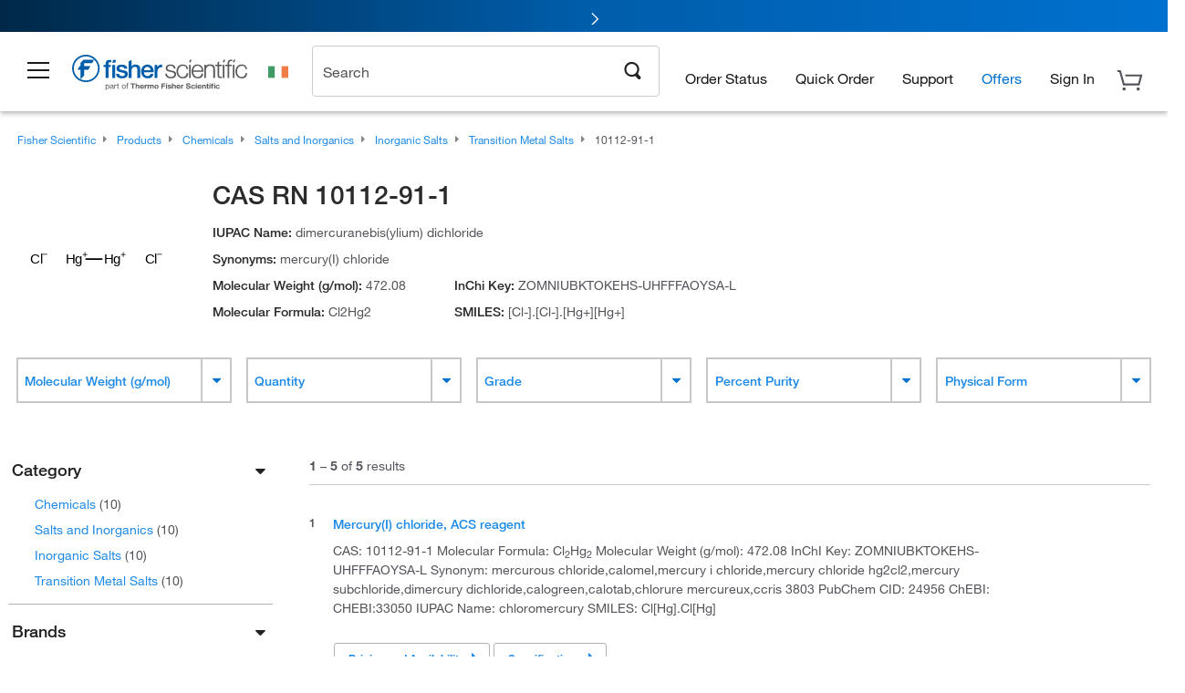

--- FILE ---
content_type: text/html;charset=UTF-8
request_url: https://www.fishersci.ie/shop/service/v1/profiles/current
body_size: 923
content:
{"path":"/shop/service/v1/profiles/current","accountDropDown":[{"menuItems":[{"href":"/store1/account-dashboard","label":"Account Dashboard","loginRequired":true},{"href":"/shop/getProfile.do","label":"My Profile","loginRequired":true},{"href":"/shop/getProfile.do?logininformation","label":"Password & Security","loginRequired":true},{"href":"/store1/users/userregistration","label":"Create Web Profile","loginRequired":false},{"href":"/store1/business-account?language=en&countryCode=IE","label":"Register for an Account","loginRequired":false}],"categoryName":"Account"},{"menuItems":[{"href":"/store1/orders?language=en&countryCode=IE","label":"Order Status","loginRequired":false}],"categoryName":"Orders"},{"menuItems":[{"href":"/store1/mylist","label":"My Lists","loginRequired":false},{"href":"/store1/rapidorder","label":"Quick Order","loginRequired":false},{"href":"/shop/acrosSearch.do","label":"Chemical Search","loginRequired":true},{"href":"/store1/configurators/?confType=LSG&store=Scientific&origin=button&page=oligos-tools/invitrogen-custom-rnai-oligos-tool","label":"Order Oligo & Assay Products","loginRequired":true}],"categoryName":"Shopping Tools"}],"responseTime":{"commerce":"1ms"},"fulfilledBy":["Insight2 :www.fishersci.ie"],"userType":"G","userDetails":{"viewListPrice":false,"signOutHref":"/shop/logoff","quotesEnablement":false,"isCXMLUser":false,"cartCount":0,"userIgnoreZip":false,"accountNumber":"Guest or No Account Chosen","showSignOut":false,"userIsPunchOut":false,"showSignIn":true,"signInText":"Sign In","logonId":"Guest","loggedIn":false,"company":"Guest or Unknown Company","userType":"G","displayZipModal":false},"status":200}


--- FILE ---
content_type: text/css; charset=UTF-8
request_url: https://www.fishersci.ie/catalog/search/resources/css/searchResults.css?v=016c99c5-cc49-4847-82f7-7cb242054f4c
body_size: 15611
content:
.node-pagination-container {
  text-align: center;
  padding-top: 3.125rem;
}
.node-pagination-container .node-simple-pagination {
  overflow: hidden;
  padding: 0;
  margin: 0;
}
.node-pagination-container .node-simple-pagination ul {
  display: inline-block;
  list-style: none;
  padding: 0;
  margin: 0 auto;
}
.node-pagination-container .node-simple-pagination ul li {
  list-style: none;
  padding: 0;
  margin: 0;
  float: left;
}
.node-pagination-container .node-simple-pagination ul li a,
.node-pagination-container .node-simple-pagination ul li span {
  float: left;
  color: #1e8ae7;
  font-size: 0.8125rem;
  line-height: 1.4375rem;
  font-weight: 700;
  text-align: center;
  min-width: 0.875rem;
  margin: 0 0.5rem 0 0;
}
.node-pagination-container .node-simple-pagination ul li a:hover,
.node-pagination-container .node-simple-pagination ul li span:hover {
  text-decoration: none;
  background: #fcfcfc;
}
.node-pagination-container .node-simple-pagination ul li a {
  padding: 0.25rem 0.25rem;
}
.node-pagination-container .node-simple-pagination ul li a.noLink {
  cursor: default;
}
.node-pagination-container .node-simple-pagination ul li span {
  padding: 0 0.25rem;
}
.node-pagination-container .node-simple-pagination ul li > span {
  margin: 0.25rem 0.5rem 0.375rem 0;
}
.node-pagination-container .node-simple-pagination ul li > span.next,
.node-pagination-container .node-simple-pagination ul li > a.next {
  padding: 0.375rem 0 0.375rem 0.3125rem;
}
.node-pagination-container .node-simple-pagination ul li > span.prev,
.node-pagination-container .node-simple-pagination ul li > a.prev {
  padding: 0.375rem 0.8125rem 0.375rem 0;
}
.node-pagination-container .node-simple-pagination ul li .current {
  color: #222;
  cursor: default;
  border-style: solid;
  border-color: #222;
  border-width: 0 0 0.125rem;
}
.node-pagination-container .node-simple-pagination ul li.paginationButton {
  padding: 0 0.3125rem;
  margin: 0.0625rem 0 0;
  font-family: "Helvetica Neue", Helvetica, sans-serif;
}
.node-pagination-container .node-simple-pagination ul li.paginationButton span,
.node-pagination-container .node-simple-pagination ul li.paginationButton a {
  line-height: 1.46;
  font-weight: 500;
}
.node-pagination-container .node-simple-pagination ul li.paginationButton.disabled > span,
.node-pagination-container .node-simple-pagination ul li.paginationButton.disabled > a,
.node-pagination-container .node-simple-pagination ul li.paginationButton.disabled .font_icon {
  color: #999;
  background: 0;
  border: 0;
  box-shadow: none;
}
.node-pagination-container .node-simple-pagination ul li.paginationButton a,
.node-pagination-container .node-simple-pagination ul li.paginationButton span {
  margin: 0;
}
.node-pagination-container .node-simple-pagination ul li.paginationButton .font_icon.icon_Arrow_Right2 {
  padding-right: 0.125rem;
  padding-top: 0.0625rem;
}
.node-pagination-container .node-simple-pagination ul li.paginationButton .font_icon.icon_Arrow_Left2 {
  padding-left: 0.125rem;
  padding-top: 0.0625rem;
}
.node-pagination-container .node-simple-pagination .ellipse {
  background: 0;
  border: 0;
  border-radius: 0;
  box-shadow: none;
  font-weight: bold;
  cursor: default;
}
.node-pagination-container .node-simple-pagination.hideLabels .prev_next_label {
  display: none;
}





.node-pagination-container .simple-pagination li .prev_next_label {
  display: inline;
}
.node-pagination-container .simple-pagination li .next,
.node-pagination-container .simple-pagination li .prev {
  text-transform: capitalize;
  padding-top: 0.3125rem !important;
}
.node-pagination-container .simple-pagination li .next span,
.node-pagination-container .simple-pagination li .prev span {
  padding-top: 0.0625rem;
  font-size: 0.8125rem;
  margin: 0.375rem 0.3125rem 0.375rem 0;
  line-height: 1.46;
}
.node-pagination-container .simple-pagination li .next a,
.node-pagination-container .simple-pagination li .prev a {
  padding: 0.375rem;
}
.node-pagination-container .simple-pagination li .prev {
  padding: 0.375rem 0.8125rem 0.375rem 0;
}
.node-pagination-container .simple-pagination li .prev .font_icon {
  padding-left: 0.125rem;
}
.node-pagination-container .simple-pagination li .next {
  padding: 0.375rem 0 0.375rem 0.3125rem;
}
.node-pagination-container .simple-pagination li .next .font_icon {
  padding-right: 0.125rem;
}
.node-pagination-container .simple-pagination li.paginationButton {
  padding: 0 0.3125rem;
  margin: 0.0625rem 0 0;
}
.node-pagination-container .simple-pagination li.paginationButton span,
.node-pagination-container .simple-pagination li.paginationButton a {
  margin: 0;
  background: none;
  font-size: 0.8125rem;
  font-weight: 500;
}
.node-pagination-container .simple-pagination li.paginationButton span {
  color: #1e8ae7;
}
.node-pagination-container .simple-pagination li.paginationButton span:hover {
  box-shadow: none;
}
.node-pagination-container .simple-pagination li.paginationButton.disabled span {
  color: #999;
}
.node-pagination-container .simple-pagination li.disabled .next span,
.node-pagination-container .simple-pagination li.disabled .prev span {
  color: #999;
  background: 0;
  box-shadow: none;
}
.node-pagination-container .simple-pagination li .current {
  color: #222;
  border-style: solid;
  border-color: #222;
  border-width: 0 0 0.125rem;
  background: none;
  box-shadow: none;
}
.node-pagination-container .simple-pagination li a,
.node-pagination-container .simple-pagination li span {
  font-size: 0.8125rem;
  line-height: 1.4375rem;
  font-weight: 700;
  text-align: center;
  min-width: 0.875rem;
  margin: 0 0.5rem 0 0;
}
.node-pagination-container .simple-pagination li a {
  color: #1e8ae7;
  padding: 0.25rem;
}
.node-pagination-container .simple-pagination li span {
  margin: 0.25rem 0.5rem 0.375rem 0;
  padding: 0 0.25rem;
}
.node-pagination-container .simple-pagination li span:hover {
  text-decoration: none;
  background: #fcfcfc;
}

.loading-icon {
  background-image: url("/catalog/search/static/resources/images/icons/loader.gif");
  background-repeat: no-repeat;
  background-position: center;
  background-size: contain;
  margin-top: 2rem;
  margin-bottom: 1rem;
  height: 1rem;
  width: 100%;
  display: inline-block;
}
.tab1 {
  overflow: scroll;
}

.node-pagination-container {
  text-align: center;
  padding-top: 3.125rem;
}
.node-pagination-container .node-simple-pagination {
  overflow: hidden;
  padding: 0;
  margin: 0;
}
.node-pagination-container .node-simple-pagination ul {
  display: inline-block;
  list-style: none;
  padding: 0;
  margin: 0 auto;
}
.node-pagination-container .node-simple-pagination ul li {
  list-style: none;
  padding: 0;
  margin: 0;
  float: left;
}
.node-pagination-container .node-simple-pagination ul li a,
.node-pagination-container .node-simple-pagination ul li span {
  float: left;
  color: #1e8ae7;
  font-size: 0.8125rem;
  line-height: 1.4375rem;
  font-weight: 700;
  text-align: center;
  min-width: 0.875rem;
  margin: 0 0.5rem 0 0;
}
.node-pagination-container .node-simple-pagination ul li a:hover,
.node-pagination-container .node-simple-pagination ul li span:hover {
  text-decoration: none;
  background: #fcfcfc;
}
.node-pagination-container .node-simple-pagination ul li a {
  padding: 0.25rem 0.25rem;
}
.node-pagination-container .node-simple-pagination ul li a.noLink {
  cursor: default;
}
.node-pagination-container .node-simple-pagination ul li span {
  padding: 0 0.25rem;
}
.node-pagination-container .node-simple-pagination ul li > span {
  margin: 0.25rem 0.5rem 0.375rem 0;
}
.node-pagination-container .node-simple-pagination ul li > span.next,
.node-pagination-container .node-simple-pagination ul li > a.next {
  padding: 0.375rem 0 0.375rem 0.3125rem;
}
.node-pagination-container .node-simple-pagination ul li > span.prev,
.node-pagination-container .node-simple-pagination ul li > a.prev {
  padding: 0.375rem 0.8125rem 0.375rem 0;
}
.node-pagination-container .node-simple-pagination ul li .current {
  color: #222;
  cursor: default;
  border-style: solid;
  border-color: #222;
  border-width: 0 0 0.125rem;
}
.node-pagination-container .node-simple-pagination ul li.paginationButton {
  padding: 0 0.3125rem;
  margin: 0.0625rem 0 0;
  font-family: "Helvetica Neue", Helvetica, sans-serif;
}
.node-pagination-container .node-simple-pagination ul li.paginationButton span,
.node-pagination-container .node-simple-pagination ul li.paginationButton a {
  line-height: 1.46;
  font-weight: 500;
}
.node-pagination-container .node-simple-pagination ul li.paginationButton.disabled > span,
.node-pagination-container .node-simple-pagination ul li.paginationButton.disabled > a,
.node-pagination-container .node-simple-pagination ul li.paginationButton.disabled .font_icon {
  color: #999;
  background: 0;
  border: 0;
  box-shadow: none;
}
.node-pagination-container .node-simple-pagination ul li.paginationButton a,
.node-pagination-container .node-simple-pagination ul li.paginationButton span {
  margin: 0;
}
.node-pagination-container .node-simple-pagination ul li.paginationButton .font_icon.icon_Arrow_Right2 {
  padding-right: 0.125rem;
  padding-top: 0.0625rem;
}
.node-pagination-container .node-simple-pagination ul li.paginationButton .font_icon.icon_Arrow_Left2 {
  padding-left: 0.125rem;
  padding-top: 0.0625rem;
}
.node-pagination-container .node-simple-pagination .ellipse {
  background: 0;
  border: 0;
  border-radius: 0;
  box-shadow: none;
  font-weight: bold;
  cursor: default;
}
.node-pagination-container .node-simple-pagination.hideLabels .prev_next_label {
  display: none;
}


.search_filters {
  font-family: "Helvetica Neue", Helvetica, sans-serif;
  color: #54545c;
  margin-top: 1.5rem;
}
.search_filters a {
  color: #1e8ae7;
}
.search_filters h3 {
  font-size: 1.25rem;
  font-weight: 500;
  margin-bottom: 0;
  background-color: #f7f7f7;
  padding: 0 0.25rem;
  line-height: 2.4375rem;
  color: #222;
  border-bottom: 1px solid #ccc;
}
.search_filters .top_margin {
  margin-top: 1rem !important;
}
.search_filters .selected_filters {
  margin-bottom: 1.5rem;
}
.search_filters .selected_filters p {
  font-size: 1.125rem;
  font-weight: 500;
  text-transform: capitalize;
  margin-bottom: 0.1rem;
  color: #222;
  padding-left: 0.25rem;
}
.search_filters .selected_filters .remove_all {
  font-size: 0.9375rem;
  color: #1e8ae7;
  line-height: 2.4375rem;
  padding-right: 0.75rem;
}
.search_filters .selected_filters .filters {
  font-size: 0.875rem;
  margin: 0.5rem 0;
  padding-left: 0.5rem;
  color: #54545c;
}
.search_filters .selected_filters .filters .icon_Remove {
  margin-right: 0.5rem;
  text-decoration: none;
  color: #54545c;
}
.search_filters .selected_filters img {
  height: auto;
  width: auto;
}
.search_filters .selected_filters img.greener_choiceImg {
  height: 16px;
  width: auto;
}
.search_filters .node_search_filter.collapsible {
  padding-left: 0.25rem;
  border-bottom: solid #b2b2b2 1px;
  padding-bottom: 0.5rem;
}
.search_filters .node_search_filter .filter_heading {
  padding: 1.156rem 0.5rem 0 0;
  margin-bottom: 0.5625rem;
  border-top: none;
}
.search_filters .node_search_filter .filter_heading .filter_heading_name {
  display: inline-block;
  max-width: 90%;
  font-weight: 500;
}
.search_filters .node_search_filter .filter_heading a {
  font-weight: 500;
  font-size: 1.125rem;
  color: #222;
  text-transform: capitalize;
}
.search_filters .node_search_filter .filter_heading a .font_icon {
  color: #222;
  float: right;
  position: relative;
  top: 0.1rem;
  font-size: 1.1875rem;
  display: block;
}
.search_filters .node_search_filter .filter_heading a .font_icon.icon_caret_right {
  display: none;
}
.search_filters .node_search_filter .node_search_filter_details {
  padding: 0;
  margin-left: 0;
  margin-right: 0;
}
.search_filters .node_search_filter .node_search_filter_details ul {
  padding: 0.5rem 0 0;
  max-height: 16.625rem;
  overflow-y: auto;
  overflow-x: hidden;
}
.search_filters .node_search_filter .node_search_filter_details ul li {
  font-size: 0.875rem;
  margin: 0.25rem 0.25rem 0.4375rem 2.4375rem;
  text-indent: -2.0625rem;
}
.search_filters .node_search_filter .node_search_filter_details ul li.selected_link {
  margin: 0.25rem 0.25rem 0.4375rem 1.625rem;
  text-indent: -1.25rem;
}
.search_filters .node_search_filter .node_search_filter_details ul li a .count {
  color: #54545c;
}
.search_filters .node_search_filter .node_search_filter_details ul li.all_category {
  display: none;
}
.search_filters .node_search_filter .node_search_filter_details ul li.node_all_category {
  padding-left: 0.5rem;
  text-indent: -1.5rem;
}
.search_filters .node_search_filter .node_search_filter_details ul li.node_all_category a {
  margin-left: -1.125rem;
}
.search_filters .node_search_filter .node_search_filter_details ul li.node_all_category a span.icon_Chevron_Left {
  color: #222;
}
.search_filters .node_search_filter .node_search_filter_details ul li:first-child {
  margin-top: 0;
}
.search_filters .node_search_filter .node_search_filter_details ul li span.chkbx {
  display: none;
}
.search_filters .node_search_filter .node_search_filter_details ul li span input[type="checkbox"] {
  vertical-align: middle !important;
  top: 0 !important;
}
.search_filters .node_search_filter .node_search_filter_details ul li label {
  display: inline;
  cursor: pointer;
}
.search_filters .node_search_filter .node_search_filter_details ul li label .replaced {
  border: 1px solid #a9a9a9;
  width: 1rem;
  height: 1rem;
  padding: 1px;
  margin-right: 0.875rem;
  border-radius: 1px;
  display: inline-block;
  vertical-align: text-bottom;
}
.search_filters .node_search_filter .node_search_filter_details ul li label .replaced.checked {
  background-color: #1e8ae7;
  border-color: #1e8ae7;
  text-indent: -1.25rem;
}
.search_filters .node_search_filter .node_search_filter_details ul li label .replaced.checked::before {
  color: #fff;
}
.search_filters .node_search_filter .node_search_filter_details ul li.selected_link label {
  font-size: 0.875rem;
}
.search_filters .node_search_filter .node_search_filter_details ul li.selected_link.mts_selected {
  text-indent: -1.8125rem;
}
.search_filters .node_search_filter .node_search_filter_details ul li.selected_link.mts_selected a {
  margin-left: 0.4375rem;
}
.search_filters .node_search_filter .node_search_filter_details ul li.selected_link.mts_selected a .font_icon {
  color: #222;
}
.search_filters .node_search_filter .node_search_filter_details ul li.selected_link.mts_selected.last-selected a {
  cursor: default;
  color: #54545c;
  font-weight: 500;
}
.search_filters .node_search_filter .node_search_filter_details ul li.selected_link.mts_selected.last-selected a span {
  display: none;
}
.search_filters .node_search_filter .node_search_filter_details ul li.nlp_occ2 label,
.search_filters .node_search_filter .node_search_filter_details ul li.nlp_occ2 span {
  font-size: 0.8125rem;
}
.search_filters .node_search_filter .node_search_filter_details ul li a {
  background: #fff;
  text-decoration: none;
  margin-right: 0;
  margin-left: 1.2rem;
  padding: 0;
  display: inline;
}
.search_filters .node_search_filter .node_search_filter_details ul li img {
  height: auto;
  width: auto;
}
.search_filters .node_search_filter .node_search_filter_details ul li img.greener_choiceImg {
  height: 16px;
  width: auto;
}
.search_filters .node_search_filter .node_search_filter_details .showMoreWrapper {
  padding: 0.2rem 0.5rem;
  border: 1px solid #CCCCCC;
  border-radius: 3px;
  display: flex;
}
.search_filters .node_search_filter .node_search_filter_details .showMoreWrapper .text_btn.secondary span {
  font-weight: normal !important;
}
.search_filters .node_search_filter .node_search_filter_details .showMoreWrapper .text_btn.secondary span.font_icon {
  display: inline-block;
  margin: 0.125rem 0 0 0.5rem;
}
.search_filters .node_search_filter .node_search_filter_details .showMoreWrapper .text_btn.expand_btn {
  text-align: center;
  width: 100%;
  padding: 4px 0;
}
.search_filters .node_search_filter .node_search_filter_details .showMoreWrapper .refinement-loading-icon {
  background-image: url("/catalog/search/static/resources/images/icons/loader.gif");
  background-repeat: no-repeat;
  background-position: center center;
  background-size: contain;
  width: 8%;
  margin-left: auto;
}
.search_filters .node_search_filter .node_search_filter_details .text_btn {
  margin: 0;
  font-size: 0.875rem;
}
.search_filters .node_search_filter .node_search_filter_details .text_btn.secondary {
  color: #1e8ae7;
  font-size: 0.8125rem;
  line-height: 1.25rem;
}
.search_filters .node_search_filter .node_search_filter_details .text_btn span {
  font-weight: 700;
  line-height: 0.875rem;
  margin-right: 0.2rem;
}
.search_filters .node_search_filter .node_search_filter_details .text_btn span.icon_Arrow_Down2 {
  display: inline-block !important;
}
.search_filters .node_search_filter .node_search_filter_details .node_brand_remove,
.search_filters .node_search_filter .node_search_filter_details .gds_brand_mag_glass {
  display: inline-block;
  position: absolute;
  right: 0.375rem;
  padding: 0 0.29rem;
  font-size: 0.75rem;
  line-height: 2.5625rem;
}
.search_filters .node_search_filter .node_search_filter_details .node_brand_remove {
  cursor: pointer;
}
.search_filters .node_search_filter .node_search_filter_details .node_brand_search_box {
  height: 2.5625rem;
  padding-left: 0.6875rem;
  margin: 0 0 1rem 0;
  width: 100%;
  font-size: 0.6875rem;
  color: #54545c;
}
.search_filters .node_search_filter .node_search_filter_details .node_brand_search_box::placeholder {
  color: #54545c;
  font: revert;
  opacity: 1;
}
.search_filters .node_search_filter .node_search_filter_details .node_brand_search_box:-ms-input-placeholder {
  color: #54545c;
  font: revert;
}
.search_filters .node_search_filter .node_search_filter_details .node_brand_search_box::-ms-input-placeholder {
  color: #54545c;
  font: revert;
}
.search_filters .node_search_filter.inactive .node_search_filter_details,
.search_filters .node_search_filter.inactive .icon_caret_down {
  display: none !important;
}
.search_filters .node_search_filter.inactive .icon_caret_right {
  display: block !important;
}

.hide {
  display: none;
}

.node-pagination-container {
  text-align: center;
  padding-top: 3.125rem;
}
.node-pagination-container .node-simple-pagination {
  overflow: hidden;
  padding: 0;
  margin: 0;
}
.node-pagination-container .node-simple-pagination ul {
  display: inline-block;
  list-style: none;
  padding: 0;
  margin: 0 auto;
}
.node-pagination-container .node-simple-pagination ul li {
  list-style: none;
  padding: 0;
  margin: 0;
  float: left;
}
.node-pagination-container .node-simple-pagination ul li a,
.node-pagination-container .node-simple-pagination ul li span {
  float: left;
  color: #1e8ae7;
  font-size: 0.8125rem;
  line-height: 1.4375rem;
  font-weight: 700;
  text-align: center;
  min-width: 0.875rem;
  margin: 0 0.5rem 0 0;
}
.node-pagination-container .node-simple-pagination ul li a:hover,
.node-pagination-container .node-simple-pagination ul li span:hover {
  text-decoration: none;
  background: #fcfcfc;
}
.node-pagination-container .node-simple-pagination ul li a {
  padding: 0.25rem 0.25rem;
}
.node-pagination-container .node-simple-pagination ul li a.noLink {
  cursor: default;
}
.node-pagination-container .node-simple-pagination ul li span {
  padding: 0 0.25rem;
}
.node-pagination-container .node-simple-pagination ul li > span {
  margin: 0.25rem 0.5rem 0.375rem 0;
}
.node-pagination-container .node-simple-pagination ul li > span.next,
.node-pagination-container .node-simple-pagination ul li > a.next {
  padding: 0.375rem 0 0.375rem 0.3125rem;
}
.node-pagination-container .node-simple-pagination ul li > span.prev,
.node-pagination-container .node-simple-pagination ul li > a.prev {
  padding: 0.375rem 0.8125rem 0.375rem 0;
}
.node-pagination-container .node-simple-pagination ul li .current {
  color: #222;
  cursor: default;
  border-style: solid;
  border-color: #222;
  border-width: 0 0 0.125rem;
}
.node-pagination-container .node-simple-pagination ul li.paginationButton {
  padding: 0 0.3125rem;
  margin: 0.0625rem 0 0;
  font-family: "Helvetica Neue", Helvetica, sans-serif;
}
.node-pagination-container .node-simple-pagination ul li.paginationButton span,
.node-pagination-container .node-simple-pagination ul li.paginationButton a {
  line-height: 1.46;
  font-weight: 500;
}
.node-pagination-container .node-simple-pagination ul li.paginationButton.disabled > span,
.node-pagination-container .node-simple-pagination ul li.paginationButton.disabled > a,
.node-pagination-container .node-simple-pagination ul li.paginationButton.disabled .font_icon {
  color: #999;
  background: 0;
  border: 0;
  box-shadow: none;
}
.node-pagination-container .node-simple-pagination ul li.paginationButton a,
.node-pagination-container .node-simple-pagination ul li.paginationButton span {
  margin: 0;
}
.node-pagination-container .node-simple-pagination ul li.paginationButton .font_icon.icon_Arrow_Right2 {
  padding-right: 0.125rem;
  padding-top: 0.0625rem;
}
.node-pagination-container .node-simple-pagination ul li.paginationButton .font_icon.icon_Arrow_Left2 {
  padding-left: 0.125rem;
  padding-top: 0.0625rem;
}
.node-pagination-container .node-simple-pagination .ellipse {
  background: 0;
  border: 0;
  border-radius: 0;
  box-shadow: none;
  font-weight: bold;
  cursor: default;
}
.node-pagination-container .node-simple-pagination.hideLabels .prev_next_label {
  display: none;
}


@media only screen and (max-width: 40em) {
  .search-container .flyout_trigger_wrapper {
    
    font-family: "Helvetica Neue", Helvetica, sans-serif;
    margin-bottom: 0;
  }
  .search-container .flyout_trigger_wrapper .mobile_flyout_trigger:hover {
    text-decoration: none;
  }
  .search-container .flyout_trigger_wrapper .mobile_flyout_trigger .gds_filter {
    display: inline;
    padding-left: 1rem;
    font-size: 1rem;
  }
  .search-container .flyout_trigger_wrapper .mobile_flyout_trigger .gds_filter .font_icon {
    font-size: 1.1875rem;
    color: #555759;
  }
  .search-container .flyout_trigger_wrapper .mobile_flyout_trigger .gds_filter .gds_filter_by {
    vertical-align: bottom;
    padding-left: 0.375rem;
    color: #1e8ae7;
  }
  .search_filters {
    
    margin-top: 0;
    -webkit-box-shadow: 0px 4px 5px 0px rgba(34, 34, 34, 0.1);
    -moz-box-shadow: 0px 4px 5px 0px rgba(34, 34, 34, 0.1);
    box-shadow: 0px 4px 5px 0px rgba(34, 34, 34, 0.1);
    border: 0.68px solid #e5e5e5;
    padding: 0;
    border-radius: 3.4px;
    left: -101%;
  }
  .search_filters.flyoutShowing {
    left: 1rem;
  }
  .search_filters h3 {
    padding: 0 0.5rem;
    margin: 0 0 1.125rem;
  }
  .search_filters h3.narrow_results_header {
    margin: 2.5rem 0 0;
  }
  .search_filters .selected_filters {
    padding: 0;
    margin-bottom: 0.5rem;
  }
  .search_filters .selected_filters p {
    padding: 0 0.5rem;
    font-size: 1rem;
    font-weight: normal;
  }
  .search_filters .selected_filters .filters {
    padding-left: 0.75rem;
  }
  .search_filters .selected_filters .filters .icon_Remove {
    font-size: 1rem;
  }
  .search_filters .selected_filters .remove_all {
    font-size: 0.875rem;
    line-height: 1.375rem;
    margin-top: -0.8125rem;
  }
  .search_filters .node_search_filter.collapsible {
    margin-bottom: 1.25rem;
    padding: 0.625rem 0.5rem 0;
  }
  .search_filters .node_search_filter .filter_heading {
    padding-top: 0;
    margin-bottom: 0.375rem;
  }
  .search_filters .node_search_filter .node_search_filter_details ul li a {
    margin-left: 0;
  }
  .search_filters .node_search_filter .node_search_filter_details ul li label .replaced.checked {
    text-indent: 0;
  }
  .search_filters .node_search_filter .node_search_filter_details ul.js-node-mts-list li.selected_link.mts_selected,
  .search_filters .node_search_filter .node_search_filter_details ul.js-node-mts-list li.category_selected_link.mts_selected {
    margin-left: 1.625rem;
  }
  .search_filters .node_search_filter .node_search_filter_details .showMoreWrapper {
    padding: 0.2rem 0.375rem;
  }
  .search_filters .node_search_filter .node_search_filter_details .node_brand_search_box {
    max-width: 99%;
  }
}

.node-pagination-container {
  text-align: center;
  padding-top: 3.125rem;
}
.node-pagination-container .node-simple-pagination {
  overflow: hidden;
  padding: 0;
  margin: 0;
}
.node-pagination-container .node-simple-pagination ul {
  display: inline-block;
  list-style: none;
  padding: 0;
  margin: 0 auto;
}
.node-pagination-container .node-simple-pagination ul li {
  list-style: none;
  padding: 0;
  margin: 0;
  float: left;
}
.node-pagination-container .node-simple-pagination ul li a,
.node-pagination-container .node-simple-pagination ul li span {
  float: left;
  color: #1e8ae7;
  font-size: 0.8125rem;
  line-height: 1.4375rem;
  font-weight: 700;
  text-align: center;
  min-width: 0.875rem;
  margin: 0 0.5rem 0 0;
}
.node-pagination-container .node-simple-pagination ul li a:hover,
.node-pagination-container .node-simple-pagination ul li span:hover {
  text-decoration: none;
  background: #fcfcfc;
}
.node-pagination-container .node-simple-pagination ul li a {
  padding: 0.25rem 0.25rem;
}
.node-pagination-container .node-simple-pagination ul li a.noLink {
  cursor: default;
}
.node-pagination-container .node-simple-pagination ul li span {
  padding: 0 0.25rem;
}
.node-pagination-container .node-simple-pagination ul li > span {
  margin: 0.25rem 0.5rem 0.375rem 0;
}
.node-pagination-container .node-simple-pagination ul li > span.next,
.node-pagination-container .node-simple-pagination ul li > a.next {
  padding: 0.375rem 0 0.375rem 0.3125rem;
}
.node-pagination-container .node-simple-pagination ul li > span.prev,
.node-pagination-container .node-simple-pagination ul li > a.prev {
  padding: 0.375rem 0.8125rem 0.375rem 0;
}
.node-pagination-container .node-simple-pagination ul li .current {
  color: #222;
  cursor: default;
  border-style: solid;
  border-color: #222;
  border-width: 0 0 0.125rem;
}
.node-pagination-container .node-simple-pagination ul li.paginationButton {
  padding: 0 0.3125rem;
  margin: 0.0625rem 0 0;
  font-family: "Helvetica Neue", Helvetica, sans-serif;
}
.node-pagination-container .node-simple-pagination ul li.paginationButton span,
.node-pagination-container .node-simple-pagination ul li.paginationButton a {
  line-height: 1.46;
  font-weight: 500;
}
.node-pagination-container .node-simple-pagination ul li.paginationButton.disabled > span,
.node-pagination-container .node-simple-pagination ul li.paginationButton.disabled > a,
.node-pagination-container .node-simple-pagination ul li.paginationButton.disabled .font_icon {
  color: #999;
  background: 0;
  border: 0;
  box-shadow: none;
}
.node-pagination-container .node-simple-pagination ul li.paginationButton a,
.node-pagination-container .node-simple-pagination ul li.paginationButton span {
  margin: 0;
}
.node-pagination-container .node-simple-pagination ul li.paginationButton .font_icon.icon_Arrow_Right2 {
  padding-right: 0.125rem;
  padding-top: 0.0625rem;
}
.node-pagination-container .node-simple-pagination ul li.paginationButton .font_icon.icon_Arrow_Left2 {
  padding-left: 0.125rem;
  padding-top: 0.0625rem;
}
.node-pagination-container .node-simple-pagination .ellipse {
  background: 0;
  border: 0;
  border-radius: 0;
  box-shadow: none;
  font-weight: bold;
  cursor: default;
}
.node-pagination-container .node-simple-pagination.hideLabels .prev_next_label {
  display: none;
}


@media only screen and (min-width: 40.063em) and (max-width: 64em) {
  .search-container .flyout_trigger_wrapper {
    
    font-family: "Helvetica Neue", Helvetica, sans-serif;
    margin-bottom: 0;
  }
  .search-container .flyout_trigger_wrapper .mobile_flyout_trigger:hover {
    text-decoration: none;
  }
  .search-container .flyout_trigger_wrapper .mobile_flyout_trigger .gds_filter {
    display: inline;
    padding-left: 1rem;
    font-size: 1rem;
  }
  .search-container .flyout_trigger_wrapper .mobile_flyout_trigger .gds_filter .font_icon {
    font-size: 1.1875rem;
    color: #555759;
  }
  .search-container .flyout_trigger_wrapper .mobile_flyout_trigger .gds_filter .gds_filter_by {
    vertical-align: bottom;
    padding-left: 0.375rem;
    color: #1e8ae7;
  }
  .search_filters {
    
    margin-top: 0;
    -webkit-box-shadow: 0px 4px 5px 0px rgba(34, 34, 34, 0.1);
    -moz-box-shadow: 0px 4px 5px 0px rgba(34, 34, 34, 0.1);
    box-shadow: 0px 4px 5px 0px rgba(34, 34, 34, 0.1);
    border: 0.68px solid #e5e5e5;
    padding: 0;
    border-radius: 3.4px;
    left: -101%;
  }
  .search_filters.flyoutShowing {
    left: 1rem;
  }
  .search_filters h3 {
    padding: 0 0.5rem;
    margin: 0 0 1.125rem;
  }
  .search_filters h3.narrow_results_header {
    margin: 2.5rem 0 0;
  }
  .search_filters .selected_filters {
    padding: 0;
    margin-bottom: 0.5rem;
  }
  .search_filters .selected_filters p {
    padding: 0 0.5rem;
    font-size: 1rem;
    font-weight: normal;
  }
  .search_filters .selected_filters .filters {
    padding-left: 0.75rem;
  }
  .search_filters .selected_filters .filters .icon_Remove {
    font-size: 1rem;
  }
  .search_filters .selected_filters .remove_all {
    font-size: 0.875rem;
    line-height: 1.375rem;
    margin-top: -0.8125rem;
  }
  .search_filters .node_search_filter.collapsible {
    margin-bottom: 1.25rem;
    padding: 0.625rem 0.5rem 0;
  }
  .search_filters .node_search_filter .filter_heading {
    padding-top: 0;
    margin-bottom: 0.375rem;
  }
  .search_filters .node_search_filter .node_search_filter_details ul li a {
    margin-left: 0;
  }
  .search_filters .node_search_filter .node_search_filter_details ul li label .replaced.checked {
    text-indent: 0;
  }
  .search_filters .node_search_filter .node_search_filter_details ul.js-node-mts-list li.selected_link.mts_selected,
  .search_filters .node_search_filter .node_search_filter_details ul.js-node-mts-list li.category_selected_link.mts_selected {
    margin-left: 1.625rem;
  }
  .search_filters .node_search_filter .node_search_filter_details .showMoreWrapper {
    padding: 0.2rem 0.375rem;
  }
  .search_filters .node_search_filter .node_search_filter_details .node_brand_search_box {
    max-width: 99%;
  }
}

.node-pagination-container {
  text-align: center;
  padding-top: 3.125rem;
}
.node-pagination-container .node-simple-pagination {
  overflow: hidden;
  padding: 0;
  margin: 0;
}
.node-pagination-container .node-simple-pagination ul {
  display: inline-block;
  list-style: none;
  padding: 0;
  margin: 0 auto;
}
.node-pagination-container .node-simple-pagination ul li {
  list-style: none;
  padding: 0;
  margin: 0;
  float: left;
}
.node-pagination-container .node-simple-pagination ul li a,
.node-pagination-container .node-simple-pagination ul li span {
  float: left;
  color: #1e8ae7;
  font-size: 0.8125rem;
  line-height: 1.4375rem;
  font-weight: 700;
  text-align: center;
  min-width: 0.875rem;
  margin: 0 0.5rem 0 0;
}
.node-pagination-container .node-simple-pagination ul li a:hover,
.node-pagination-container .node-simple-pagination ul li span:hover {
  text-decoration: none;
  background: #fcfcfc;
}
.node-pagination-container .node-simple-pagination ul li a {
  padding: 0.25rem 0.25rem;
}
.node-pagination-container .node-simple-pagination ul li a.noLink {
  cursor: default;
}
.node-pagination-container .node-simple-pagination ul li span {
  padding: 0 0.25rem;
}
.node-pagination-container .node-simple-pagination ul li > span {
  margin: 0.25rem 0.5rem 0.375rem 0;
}
.node-pagination-container .node-simple-pagination ul li > span.next,
.node-pagination-container .node-simple-pagination ul li > a.next {
  padding: 0.375rem 0 0.375rem 0.3125rem;
}
.node-pagination-container .node-simple-pagination ul li > span.prev,
.node-pagination-container .node-simple-pagination ul li > a.prev {
  padding: 0.375rem 0.8125rem 0.375rem 0;
}
.node-pagination-container .node-simple-pagination ul li .current {
  color: #222;
  cursor: default;
  border-style: solid;
  border-color: #222;
  border-width: 0 0 0.125rem;
}
.node-pagination-container .node-simple-pagination ul li.paginationButton {
  padding: 0 0.3125rem;
  margin: 0.0625rem 0 0;
  font-family: "Helvetica Neue", Helvetica, sans-serif;
}
.node-pagination-container .node-simple-pagination ul li.paginationButton span,
.node-pagination-container .node-simple-pagination ul li.paginationButton a {
  line-height: 1.46;
  font-weight: 500;
}
.node-pagination-container .node-simple-pagination ul li.paginationButton.disabled > span,
.node-pagination-container .node-simple-pagination ul li.paginationButton.disabled > a,
.node-pagination-container .node-simple-pagination ul li.paginationButton.disabled .font_icon {
  color: #999;
  background: 0;
  border: 0;
  box-shadow: none;
}
.node-pagination-container .node-simple-pagination ul li.paginationButton a,
.node-pagination-container .node-simple-pagination ul li.paginationButton span {
  margin: 0;
}
.node-pagination-container .node-simple-pagination ul li.paginationButton .font_icon.icon_Arrow_Right2 {
  padding-right: 0.125rem;
  padding-top: 0.0625rem;
}
.node-pagination-container .node-simple-pagination ul li.paginationButton .font_icon.icon_Arrow_Left2 {
  padding-left: 0.125rem;
  padding-top: 0.0625rem;
}
.node-pagination-container .node-simple-pagination .ellipse {
  background: 0;
  border: 0;
  border-radius: 0;
  box-shadow: none;
  font-weight: bold;
  cursor: default;
}
.node-pagination-container .node-simple-pagination.hideLabels .prev_next_label {
  display: none;
}


.mCatList li span + span:before {
  content: " | ";
}
.iaWrapper {
  width: 45.5rem;
  max-height: 5.625rem;
  margin: 0 auto 1rem;
  overflow: hidden;
}
.hb-nodeTopBreadcrumbs {
  display: none;
  max-width: 100%;
  font-family: "Helvetica Neue", Helvetica, sans-serif;
  margin-top: 12px;
}
.hb-nodeTopBreadcrumbs.show_nodeBreadcrumb {
  display: block;
}
.hb-nodeTopBreadcrumbs.show_nodeBreadcrumb .nodeTopBreadCrumb li {
  list-style: none;
  float: left;
  margin: 0;
  font-size: 12px;
  max-width: 208px;
  text-overflow: ellipsis;
  white-space: nowrap;
  overflow: hidden;
  padding-right: 8px;
}
.hb-nodeTopBreadcrumbs.show_nodeBreadcrumb .nodeTopBreadCrumb li.last-selected a {
  color: #54545c;
  cursor: default;
}
.hb-nodeTopBreadcrumbs.show_nodeBreadcrumb .nodeTopBreadCrumb li.last-selected a:hover {
  color: #54545c;
}
.hb-nodeTopBreadcrumbs.show_nodeBreadcrumb .nodeTopBreadCrumb li + li:before {
  content: "\f0da";
  padding: 0 0.5rem 0 0;
  font-family: "FisherSciengliffic";
  color: #888;
}
.hb-nodeTopBreadcrumbs.show_nodeBreadcrumb .nodeTopBreadCrumb li a {
  color: #1e8ae7;
}
.hb-nodeTopBreadcrumbs.show_nodeBreadcrumb .nodeTopBreadCrumb li a:hover {
  color: #005daa;
  text-decoration: none;
}
.search_results .result_title span img {
  height: auto;
  width: auto;
}
.search_results.general_search {
  font-family: "Helvetica Neue", Helvetica, sans-serif;
  color: #54545c;
  padding-top: 1rem;
  position: relative;
}
.search_results.general_search .iconTooltip {
  position: absolute;
  display: none;
  background-color: #fff;
  z-index: 100;
  padding: 1rem;
  font-size: 0.75rem;
  border-radius: 3px;
  border-style: solid;
  border-color: #e5e5e5;
  border-width: 1px;
  max-width: 20rem;
  box-shadow: 0px 6px 8px 0px rgba(34, 34, 34, 0.1);
}
.search_results.general_search .iconTooltip .glyph_tooltip,
.search_results.general_search .iconTooltip .badge_tooltip {
  display: -ms-grid;
  display: grid;
}
.search_results.general_search .iconTooltip .glyph_tooltip br,
.search_results.general_search .iconTooltip .badge_tooltip br {
  display: none;
}
.search_results.general_search .iconTooltip .iconTooltipArrow {
  width: 0.625rem;
  height: 0.625rem;
  background-color: #fff;
  border-width: 1px 0px 0px 1px;
  border-style: solid;
  border-color: #e5e5e5;
  position: absolute;
  margin-top: -1.375rem;
  transform: rotate(45deg);
}
.search_results.general_search .iconTooltip .message_heading {
  color: #06060f;
  font-size: 1rem;
  padding-bottom: 0.75rem;
}
.search_results.general_search .iconTooltip .message_description {
  color: #54545C;
  font-size: 0.6875rem;
}
.search_results.general_search .iconTooltip .message_description br {
  display: block !important;
}
.search_results.general_search .iconTooltip p.tooltip-link,
.search_results.general_search .iconTooltip .learnmore_link {
  padding-top: 0.75rem;
  font-size: 0.75rem;
}
.search_results.general_search .iconTooltip p.tooltip-link a,
.search_results.general_search .iconTooltip .learnmore_link a {
  color: #1e8ae7;
}
.search_results.general_search .iconTooltip p.tooltip-link a:hover,
.search_results.general_search .iconTooltip .learnmore_link a:hover {
  color: #005daa;
}
.search_results.general_search #sortByTooltip {
  position: absolute;
  display: none;
  background-color: #fff;
  z-index: 100;
  padding: 1rem 0.75rem 1rem 0.75rem;
  font-size: 0.75rem;
  border: 1px solid #e5e5e5;
  border-radius: 4px;
  max-width: 20rem;
  box-shadow: 0px 6px 8px 0px rgba(34, 34, 34, 0.1);
}
.search_results.general_search #sortByTooltip .tooltip_content {
  display: -ms-grid;
  display: grid;
  
  font-family: 'Helvetica Neue', serif;
  font-style: normal;
  font-weight: 500;
  font-size: 14px;
  line-height: 22px;
  
  
}
.search_results.general_search #sortByTooltip .tooltip_content br {
  display: none;
}
.search_results.general_search #sortByTooltip #sortByTooltipArrow {
  width: 0.625rem;
  height: 0.625rem;
  background-color: #fff;
  border-width: 0px 1px 1px 0px;
  border-style: solid;
  border-color: #e5e5e5;
  position: absolute;
  margin-top: -1.375rem;
  transform: rotate(45deg);
  bottom: -6px;
}
.search_results.general_search #sortByTooltip .message_heading {
  color: #06060f;
  font-size: 1rem;
  padding-bottom: 0.75rem;
}
.search_results.general_search #sortByTooltip .message_description {
  color: #54545C;
  font-size: 0.6875rem;
}
.search_results.general_search #sortByTooltip .message_description br {
  display: block !important;
}
.search_results.general_search #sortByTooltip p.tooltip-link,
.search_results.general_search #sortByTooltip .learnmore_link {
  padding-top: 0.75rem;
  font-size: 0.75rem;
}
.search_results.general_search #sortByTooltip p.tooltip-link a,
.search_results.general_search #sortByTooltip .learnmore_link a {
  color: #1e8ae7;
}
.search_results.general_search #sortByTooltip p.tooltip-link a:hover,
.search_results.general_search #sortByTooltip .learnmore_link a:hover {
  color: #005daa;
}
.search_results.general_search .back-to-top {
  display: none;
  position: fixed;
  bottom: 5rem;
  right: 2.5rem;
  cursor: pointer;
  z-index: 1000;
}
.search_results.general_search .unified-card {
  margin-top: 0.5rem;
}
.search_results.general_search h3.searchResultsHeading {
  color: #222;
  font-weight: 500;
  font-size: 1.5rem;
  line-height: 1.875rem;
  padding: 0 1.5%;
  margin-bottom: 0.375rem;
}
.search_results.general_search .strict_message_section {
  padding-left: 15px;
  margin-top: -0.5rem;
}
.search_results.general_search .search_result_item {
  border-bottom: 1px solid #b2b2b2;
  padding: 1.4375rem 0 1.625rem;
}
.search_results.general_search .search_result_item .tabs_wrap .node_tab.tab1 {
  overflow: auto;
}
.search_results.general_search .search_result_item .result_number {
  font-weight: 500;
  font-size: 0.8125rem;
  width: 17%;
  display: initial;
  float: none;
}
.search_results.general_search .search_result_item .searchImageWrapper {
  float: right !important;
}
.search_results.general_search .search_result_item .search_image_thumb {
  border: none;
  padding: 0;
}
.search_results.general_search .search_result_item .result_desc {
  font-size: 0.875rem;
  line-height: 1.3125rem;
  word-wrap: break-word;
}
.search_results.general_search .search_result_item .review_area {
  margin: 0;
}
.search_results.general_search .search_result_item .quickView .quickView_tabs {
  margin: 0.9rem 0 0;
}
.search_results.general_search .search_result_item .quickView .quickView_tabs .tab_nav {
  margin: 0;
  float: left;
}
.search_results.general_search .search_result_item .quickView .quickView_tabs .tab_nav li a.quick-view-button,
.search_results.general_search .search_result_item .quickView .quickView_tabs .tab_nav li a.spec-link {
  background-color: #fff;
  color: #1e8ae7;
  border-color: #b2b2b2;
  border-style: solid;
  border-width: 1px;
  border-radius: 0.1875rem;
  font-size: 0.75rem;
  line-height: 1.125rem;
  padding: 0.4375rem 0.9375rem;
}
.search_results.general_search .search_result_item .quickView .quickView_tabs .tab_nav li a.quick-view-button .font_icon,
.search_results.general_search .search_result_item .quickView .quickView_tabs .tab_nav li a.spec-link .font_icon {
  margin-left: 0.3125rem;
  width: 0.25rem;
  display: inline-block;
}
.search_results.general_search .search_result_item .quickView .quickView_tabs .tab_nav li a.quick-view-button .font_icon.icon_caret_down,
.search_results.general_search .search_result_item .quickView .quickView_tabs .tab_nav li a.spec-link .font_icon.icon_caret_down {
  display: none;
}
.search_results.general_search .search_result_item .quickView .quickView_tabs .tab_nav li a.quick-view-button.active-lw,
.search_results.general_search .search_result_item .quickView .quickView_tabs .tab_nav li a.spec-link.active-lw {
  background-color: #00447c;
  border-color: #00447c;
  color: #fff;
}
.search_results.general_search .search_result_item .quickView .quickView_tabs .tab_nav li a.quick-view-button.active-lw .font_icon,
.search_results.general_search .search_result_item .quickView .quickView_tabs .tab_nav li a.spec-link.active-lw .font_icon {
  margin-left: 0.125rem;
  width: 0.4375rem;
  display: inline-block;
}
.search_results.general_search .search_result_item .quickView .quickView_tabs .tab_nav li a.quick-view-button.active-lw .font_icon.icon_caret_right,
.search_results.general_search .search_result_item .quickView .quickView_tabs .tab_nav li a.spec-link.active-lw .font_icon.icon_caret_right {
  display: none;
}
.search_results.general_search .search_result_item .quickView .quickView_tabs .tab_nav li a.quick-view-button.disabled,
.search_results.general_search .search_result_item .quickView .quickView_tabs .tab_nav li a.spec-link.disabled {
  cursor: default;
}
.search_results.general_search .search_result_item .quickView .quickView_tabs .tab_nav li a.quick-view-button.disabled:hover,
.search_results.general_search .search_result_item .quickView .quickView_tabs .tab_nav li a.spec-link.disabled:hover {
  background-color: #e1f1ff;
  opacity: 0.6;
  border-color: #b2b2b2;
  color: #1e8ae7;
}
.search_results.general_search .search_result_item .quickView .quickView_tabs .tab_nav li a.quick-view-button:hover,
.search_results.general_search .search_result_item .quickView .quickView_tabs .tab_nav li a.spec-link:hover {
  background-color: #005daa;
  border-color: #005daa;
  color: #fff;
}
.search_results.general_search .search_result_item .quickView .panda_na_content {
  border-width: 1px 1px 1px 0.5rem;
  border-color: #e5e5e5 #e5e5e5 #e5e5e5 #f00;
  border-style: solid;
  padding: 1.4375rem;
  display: inline-block;
  font-size: 0.875rem;
  margin: 1.75rem 0 0;
}
.search_results.general_search .search_result_item .result-product-leaf-category-parent {
  float: right;
  text-align: right;
  font-size: 12px;
}
.search_results.general_search .search_result_item .result-product-leaf-category-parent .result-product-leaf-category .result-leaf-category-link {
  position: absolute;
  max-width: 50%;
  right: 0%;
  bottom: 0%;
  padding-bottom: 7px;
  font-weight: 500;
  color: #0071D0;
}
.search_results.general_search .search_result_item h3 {
  line-height: 1.3125rem;
  margin-bottom: 0.5rem;
  position: relative;
}
.search_results.general_search .search_result_item h3 a {
  color: #1e8ae7;
  font-size: 0.875rem;
  font-weight: 500;
}
.search_results.general_search .search_result_item h3 a:hover {
  color: #005daa;
  text-decoration: none;
}
.search_results.general_search .search_result_item h3 .checkTooltipIcon {
  display: none;
}
.search_results.general_search .result_count,
.search_results.general_search .result_count span {
  font-weight: normal;
  line-height: 1.5rem;
}
.errorMessageWrapper {
  max-width: 77.5rem;
  margin: 0 auto;
}
.errorMessageWrapper .searchErrorMessage {
  margin: 1.875rem 1.5% 0.5625rem;
  padding: 1rem;
  background-color: #dfedf9;
  font-size: 0.875rem;
}
.cross_msg {
  font-weight: 700;
  font-size: 0.875rem;
  font-style: italic;
  line-height: inherit;
}

.noResultsWrapper {
  margin: 2rem auto 0 auto;
  max-width: 77.5rem;
  padding: 0 1.5%;
}
.hide {
  display: none;
}
.browse_header__description__show_more--fade:after {
  height: 0px !important;
}

.node-pagination-container {
  text-align: center;
  padding-top: 3.125rem;
}
.node-pagination-container .node-simple-pagination {
  overflow: hidden;
  padding: 0;
  margin: 0;
}
.node-pagination-container .node-simple-pagination ul {
  display: inline-block;
  list-style: none;
  padding: 0;
  margin: 0 auto;
}
.node-pagination-container .node-simple-pagination ul li {
  list-style: none;
  padding: 0;
  margin: 0;
  float: left;
}
.node-pagination-container .node-simple-pagination ul li a,
.node-pagination-container .node-simple-pagination ul li span {
  float: left;
  color: #1e8ae7;
  font-size: 0.8125rem;
  line-height: 1.4375rem;
  font-weight: 700;
  text-align: center;
  min-width: 0.875rem;
  margin: 0 0.5rem 0 0;
}
.node-pagination-container .node-simple-pagination ul li a:hover,
.node-pagination-container .node-simple-pagination ul li span:hover {
  text-decoration: none;
  background: #fcfcfc;
}
.node-pagination-container .node-simple-pagination ul li a {
  padding: 0.25rem 0.25rem;
}
.node-pagination-container .node-simple-pagination ul li a.noLink {
  cursor: default;
}
.node-pagination-container .node-simple-pagination ul li span {
  padding: 0 0.25rem;
}
.node-pagination-container .node-simple-pagination ul li > span {
  margin: 0.25rem 0.5rem 0.375rem 0;
}
.node-pagination-container .node-simple-pagination ul li > span.next,
.node-pagination-container .node-simple-pagination ul li > a.next {
  padding: 0.375rem 0 0.375rem 0.3125rem;
}
.node-pagination-container .node-simple-pagination ul li > span.prev,
.node-pagination-container .node-simple-pagination ul li > a.prev {
  padding: 0.375rem 0.8125rem 0.375rem 0;
}
.node-pagination-container .node-simple-pagination ul li .current {
  color: #222;
  cursor: default;
  border-style: solid;
  border-color: #222;
  border-width: 0 0 0.125rem;
}
.node-pagination-container .node-simple-pagination ul li.paginationButton {
  padding: 0 0.3125rem;
  margin: 0.0625rem 0 0;
  font-family: "Helvetica Neue", Helvetica, sans-serif;
}
.node-pagination-container .node-simple-pagination ul li.paginationButton span,
.node-pagination-container .node-simple-pagination ul li.paginationButton a {
  line-height: 1.46;
  font-weight: 500;
}
.node-pagination-container .node-simple-pagination ul li.paginationButton.disabled > span,
.node-pagination-container .node-simple-pagination ul li.paginationButton.disabled > a,
.node-pagination-container .node-simple-pagination ul li.paginationButton.disabled .font_icon {
  color: #999;
  background: 0;
  border: 0;
  box-shadow: none;
}
.node-pagination-container .node-simple-pagination ul li.paginationButton a,
.node-pagination-container .node-simple-pagination ul li.paginationButton span {
  margin: 0;
}
.node-pagination-container .node-simple-pagination ul li.paginationButton .font_icon.icon_Arrow_Right2 {
  padding-right: 0.125rem;
  padding-top: 0.0625rem;
}
.node-pagination-container .node-simple-pagination ul li.paginationButton .font_icon.icon_Arrow_Left2 {
  padding-left: 0.125rem;
  padding-top: 0.0625rem;
}
.node-pagination-container .node-simple-pagination .ellipse {
  background: 0;
  border: 0;
  border-radius: 0;
  box-shadow: none;
  font-weight: bold;
  cursor: default;
}
.node-pagination-container .node-simple-pagination.hideLabels .prev_next_label {
  display: none;
}


@media only screen and (max-width: 40em) {
  .search_results_filters {
    margin-bottom: 0;
  }
  .search_results.general_search {
    background-color: #f7f7f7;
    margin: 0 -1.5% 0;
    padding-top: 0;
  }
  .search_results.general_search h3.searchResultsHeading {
    font-size: 1.625rem;
  }
  .search_results.general_search .iconTooltip {
    margin-left: 1.5%;
  }
  .search_results.general_search .srp_header_area {
    padding: 0 1.5% 1rem;
    border-style: solid;
    border-width: 0 0 1px;
    border-color: #ccc;
  }
  .search_results.general_search .srp_header_area .result_count {
    font-size: 0.875rem;
    margin-top: 1.3rem;
  }
  .search_results.general_search .search_result_item {
    background-color: #fff;
    padding-left: 1.5%;
    padding-right: 1.5%;
    border: none;
    margin: 13px 0;
  }
  .search_results.general_search .search_result_item .result_number {
    font-size: 0.6875rem;
  }
  .search_results.general_search .search_result_item .result-product-leaf-category-parent {
    float: none;
    text-align: left;
    font-size: 12px;
  }
  .search_results.general_search .search_result_item .result-product-leaf-category-parent .result-product-leaf-category .result-leaf-category-link {
    position: relative;
    font-weight: 500;
    color: #0071D0;
  }
  .search_results.general_search .node-pagination-container {
    padding: 0.75rem 0 1.25rem;
  }
}

.node-pagination-container {
  text-align: center;
  padding-top: 3.125rem;
}
.node-pagination-container .node-simple-pagination {
  overflow: hidden;
  padding: 0;
  margin: 0;
}
.node-pagination-container .node-simple-pagination ul {
  display: inline-block;
  list-style: none;
  padding: 0;
  margin: 0 auto;
}
.node-pagination-container .node-simple-pagination ul li {
  list-style: none;
  padding: 0;
  margin: 0;
  float: left;
}
.node-pagination-container .node-simple-pagination ul li a,
.node-pagination-container .node-simple-pagination ul li span {
  float: left;
  color: #1e8ae7;
  font-size: 0.8125rem;
  line-height: 1.4375rem;
  font-weight: 700;
  text-align: center;
  min-width: 0.875rem;
  margin: 0 0.5rem 0 0;
}
.node-pagination-container .node-simple-pagination ul li a:hover,
.node-pagination-container .node-simple-pagination ul li span:hover {
  text-decoration: none;
  background: #fcfcfc;
}
.node-pagination-container .node-simple-pagination ul li a {
  padding: 0.25rem 0.25rem;
}
.node-pagination-container .node-simple-pagination ul li a.noLink {
  cursor: default;
}
.node-pagination-container .node-simple-pagination ul li span {
  padding: 0 0.25rem;
}
.node-pagination-container .node-simple-pagination ul li > span {
  margin: 0.25rem 0.5rem 0.375rem 0;
}
.node-pagination-container .node-simple-pagination ul li > span.next,
.node-pagination-container .node-simple-pagination ul li > a.next {
  padding: 0.375rem 0 0.375rem 0.3125rem;
}
.node-pagination-container .node-simple-pagination ul li > span.prev,
.node-pagination-container .node-simple-pagination ul li > a.prev {
  padding: 0.375rem 0.8125rem 0.375rem 0;
}
.node-pagination-container .node-simple-pagination ul li .current {
  color: #222;
  cursor: default;
  border-style: solid;
  border-color: #222;
  border-width: 0 0 0.125rem;
}
.node-pagination-container .node-simple-pagination ul li.paginationButton {
  padding: 0 0.3125rem;
  margin: 0.0625rem 0 0;
  font-family: "Helvetica Neue", Helvetica, sans-serif;
}
.node-pagination-container .node-simple-pagination ul li.paginationButton span,
.node-pagination-container .node-simple-pagination ul li.paginationButton a {
  line-height: 1.46;
  font-weight: 500;
}
.node-pagination-container .node-simple-pagination ul li.paginationButton.disabled > span,
.node-pagination-container .node-simple-pagination ul li.paginationButton.disabled > a,
.node-pagination-container .node-simple-pagination ul li.paginationButton.disabled .font_icon {
  color: #999;
  background: 0;
  border: 0;
  box-shadow: none;
}
.node-pagination-container .node-simple-pagination ul li.paginationButton a,
.node-pagination-container .node-simple-pagination ul li.paginationButton span {
  margin: 0;
}
.node-pagination-container .node-simple-pagination ul li.paginationButton .font_icon.icon_Arrow_Right2 {
  padding-right: 0.125rem;
  padding-top: 0.0625rem;
}
.node-pagination-container .node-simple-pagination ul li.paginationButton .font_icon.icon_Arrow_Left2 {
  padding-left: 0.125rem;
  padding-top: 0.0625rem;
}
.node-pagination-container .node-simple-pagination .ellipse {
  background: 0;
  border: 0;
  border-radius: 0;
  box-shadow: none;
  font-weight: bold;
  cursor: default;
}
.node-pagination-container .node-simple-pagination.hideLabels .prev_next_label {
  display: none;
}


@media only screen and (min-width: 40.063em) and (max-width: 64em) {
  .search_results_filters {
    margin-bottom: 0;
  }
  .search_results.general_search {
    padding-top: 0;
  }
  .search_results.general_search .iconTooltip {
    margin-left: 1.5%;
  }
  .search_results.general_search .search_result_item .result-product-leaf-category-parent {
    float: none;
    text-align: left;
    font-size: 12px;
  }
  .search_results.general_search .search_result_item .result-product-leaf-category-parent .result-product-leaf-category .result-leaf-category-link {
    position: relative;
    font-weight: 500;
    color: #0071D0;
  }
}

.edge {
  background: url(../../../../store1/products/resources/images/glyphs/edge.png) no-repeat center;
  display: inline-block;
  width: 3rem;
  height: 0.9rem;
  vertical-align: middle;
}
.green_glyph {
  background-image: url(../../../../store1/products/resources/images/glyphs/green_glyph.png);
  background-repeat: no-repeat;
  background-position: center center;
  -webkit-background-size: cover;
  -moz-background-size: cover;
  -o-background-size: cover;
  background-size: cover;
  display: inline-block;
  width: 1.25rem;
  height: 0.9rem;
  vertical-align: middle;
}
.exclusive_pricingImg,
.new_lower_priceBadge,
.new_lower_priceImg {
  height: 20px !important;
}

.node-pagination-container {
  text-align: center;
  padding-top: 3.125rem;
}
.node-pagination-container .node-simple-pagination {
  overflow: hidden;
  padding: 0;
  margin: 0;
}
.node-pagination-container .node-simple-pagination ul {
  display: inline-block;
  list-style: none;
  padding: 0;
  margin: 0 auto;
}
.node-pagination-container .node-simple-pagination ul li {
  list-style: none;
  padding: 0;
  margin: 0;
  float: left;
}
.node-pagination-container .node-simple-pagination ul li a,
.node-pagination-container .node-simple-pagination ul li span {
  float: left;
  color: #1e8ae7;
  font-size: 0.8125rem;
  line-height: 1.4375rem;
  font-weight: 700;
  text-align: center;
  min-width: 0.875rem;
  margin: 0 0.5rem 0 0;
}
.node-pagination-container .node-simple-pagination ul li a:hover,
.node-pagination-container .node-simple-pagination ul li span:hover {
  text-decoration: none;
  background: #fcfcfc;
}
.node-pagination-container .node-simple-pagination ul li a {
  padding: 0.25rem 0.25rem;
}
.node-pagination-container .node-simple-pagination ul li a.noLink {
  cursor: default;
}
.node-pagination-container .node-simple-pagination ul li span {
  padding: 0 0.25rem;
}
.node-pagination-container .node-simple-pagination ul li > span {
  margin: 0.25rem 0.5rem 0.375rem 0;
}
.node-pagination-container .node-simple-pagination ul li > span.next,
.node-pagination-container .node-simple-pagination ul li > a.next {
  padding: 0.375rem 0 0.375rem 0.3125rem;
}
.node-pagination-container .node-simple-pagination ul li > span.prev,
.node-pagination-container .node-simple-pagination ul li > a.prev {
  padding: 0.375rem 0.8125rem 0.375rem 0;
}
.node-pagination-container .node-simple-pagination ul li .current {
  color: #222;
  cursor: default;
  border-style: solid;
  border-color: #222;
  border-width: 0 0 0.125rem;
}
.node-pagination-container .node-simple-pagination ul li.paginationButton {
  padding: 0 0.3125rem;
  margin: 0.0625rem 0 0;
  font-family: "Helvetica Neue", Helvetica, sans-serif;
}
.node-pagination-container .node-simple-pagination ul li.paginationButton span,
.node-pagination-container .node-simple-pagination ul li.paginationButton a {
  line-height: 1.46;
  font-weight: 500;
}
.node-pagination-container .node-simple-pagination ul li.paginationButton.disabled > span,
.node-pagination-container .node-simple-pagination ul li.paginationButton.disabled > a,
.node-pagination-container .node-simple-pagination ul li.paginationButton.disabled .font_icon {
  color: #999;
  background: 0;
  border: 0;
  box-shadow: none;
}
.node-pagination-container .node-simple-pagination ul li.paginationButton a,
.node-pagination-container .node-simple-pagination ul li.paginationButton span {
  margin: 0;
}
.node-pagination-container .node-simple-pagination ul li.paginationButton .font_icon.icon_Arrow_Right2 {
  padding-right: 0.125rem;
  padding-top: 0.0625rem;
}
.node-pagination-container .node-simple-pagination ul li.paginationButton .font_icon.icon_Arrow_Left2 {
  padding-left: 0.125rem;
  padding-top: 0.0625rem;
}
.node-pagination-container .node-simple-pagination .ellipse {
  background: 0;
  border: 0;
  border-radius: 0;
  box-shadow: none;
  font-weight: bold;
  cursor: default;
}
.node-pagination-container .node-simple-pagination.hideLabels .prev_next_label {
  display: none;
}



.hide {
  display: none !important;
}
@media only screen and (min-width: 0em) and (max-width: 40em) {
  .hide_in_mobile {
    display: none;
  }
  .sign-in-message {
    background-color: #F1F9FF;
    padding: 0.25rem;
    display: flex;
    flex-wrap: wrap;
    min-height: 1.875rem;
    height: auto;
    justify-content: center;
    align-items: center;
    gap: 0.25rem;
    align-self: stretch;
    text-align: center;
    font-size: 0.875rem;
  }
  .sign-in-message a {
    color: #0070c9;
    text-decoration: none;
    font-weight: 500;
  }
  .sign-in-message a:first-child {
    color: #0071D0;
  }
  .sign-in-message a:hover {
    text-decoration: underline;
  }
}
@media only screen and (min-width: 40.063em) and (max-width: 64em) {
  .hide_in_tablet {
    display: none;
  }
  .sign-in-message {
    background-color: #F1F9FF;
    padding: 0.25rem;
    display: flex;
    flex-wrap: wrap;
    min-height: 1.875rem;
    height: auto;
    justify-content: center;
    align-items: center;
    gap: 0.25rem;
    align-self: stretch;
    text-align: center;
    font-size: 0.875rem;
  }
  .sign-in-message a {
    color: #0070c9;
    text-decoration: none;
    font-weight: 500;
  }
  .sign-in-message a:first-child {
    color: #0071D0;
  }
  .sign-in-message a:hover {
    text-decoration: underline;
  }
}
@media only screen and (min-width: 64.0625em) {
  .hide_in_desktop {
    display: none;
  }
  .sign-in-message {
    background-color: #F1F9FF;
    padding: 0.25rem;
    display: flex;
    flex-wrap: wrap;
    min-height: 1.875rem;
    height: auto;
    justify-content: center;
    align-items: center;
    gap: 0.25rem;
    align-self: stretch;
    text-align: center;
    font-size: 0.875rem;
  }
  .sign-in-message a {
    color: #0070c9;
    text-decoration: none;
    font-weight: 500;
  }
  .sign-in-message a:first-child {
    color: #0071D0;
  }
  .sign-in-message a:hover {
    text-decoration: underline;
  }
}
.browse_div_main {
  max-width: 90rem !important;
}
.search_div_main {
  max-width: 77.5rem;
}
.gdsTooltipWrapper {
  position: absolute;
  z-index: 100;
  display: none;
}
.gdsTooltipWrapper .gdsTooltipArrowWrapper {
  transform: scale(0.6, 0.4);
  position: absolute;
  z-index: 9;
  top: -0.5rem;
  left: 0;
}
.gdsTooltipWrapper .gdsTooltipArrowWrapper .gdsTooltipArrow {
  float: left;
  background: #fff;
  transform: rotate(45deg);
  border-color: #ddd;
  border-style: solid;
  border-width: 3px 0px 0px 3px;
}
.gdsTooltipWrapper .gdsTooltipContent {
  position: relative;
  z-index: 8;
  padding: 0.9375rem 1.125rem 0.9375rem;
  border-radius: 3px;
  background-color: #fff;
  top: 0.5rem;
  white-space: nowrap;
  font-weight: 1000;
  color: #222;
  font-size: 0.8125rem;
  line-height: 1.15rem;
  border-style: solid;
  border-color: rgba(0, 0, 0, 0.04);
  box-shadow: 0 0 3px #aaa;
  border-width: 1px;
}
.txt-bold {
  font-weight: 700;
}
.txt-normal {
  font-weight: 400;
}
.txt-default-line-height {
  line-height: 1.35em;
}
.txt-defaults {
  font-family: "interface", Helvetica, Arial, sans-serif;
  font-size: 1rem;
  font-weight: 400;
}

@font-face {
  font-family: 'FisherSciengliffic';
  src: url('../fonts/FisherSciengliffic.eot?ch2oin3');
  src: url('../fonts/FisherSciengliffic.eot?ch2oin3#iefix') format('embedded-opentype'), url('../fonts/FisherSciengliffic.ttf?ch2oin3') format('truetype'), url('../fonts/FisherSciengliffic.woff?ch2oin3') format('woff'), url('../fonts/FisherSciengliffic.svg?ch2oin3#FisherSciengliffic') format('svg');
  font-weight: normal;
  font-style: normal;
}
.font_icon:before,
[class^="icon_"]:before,
[class*=" icon_"]:before {
  font-family: 'FisherSciengliffic';
}
.font_icon,
[class^="icon_"],
[class*=" icon_"] {
  speak: none;
  font-style: normal;
  font-weight: normal;
  font-variant: normal;
  text-transform: none;
  line-height: 1;
  display: inline-block;
  margin: 0;
  vertical-align: text-top;
  line-height: inherit;
  
  
  -webkit-font-smoothing: antialiased;
  -moz-osx-font-smoothing: grayscale;
}
.font_icon.show_on_active,
[class^="icon_"].show_on_active,
[class*=" icon_"].show_on_active {
  display: none;
}
.font_icon.hide_on_active,
[class^="icon_"].hide_on_active,
[class*=" icon_"].hide_on_active {
  display: block;
}
.icon_Search:before {
  content: "\e610";
}
.icon_caret_down:before {
  content: "\f0d7";
}
.icon_Remove:before {
  content: "\e686";
}
.icon_minus:before {
  content: "\2212";
}
.icon_plus:before {
  content: "\002B";
}

.all_products_wrapper {
  background: #f7f7f7;
  margin: 0!important;
  font-family: "Helvetica Neue", Helvetica, sans-serif;
}
.all_products_wrapper h1 {
  padding: 37px 0;
  font-size: 24px;
  line-height: 36px;
  color: #222222;
  margin-bottom: 0px;
}
.all_products_wrapper .clickable_tabs {
  margin-left: 3rem;
}
.all_products_wrapper .clickable_tabs ul.ul_tabs_nav {
  display: -webkit-box;
}
.all_products_wrapper .clickable_tabs ul.ul_tabs_nav li {
  list-style: none;
  padding: 5px 10px 5px 10px;
  text-align: center;
}
.all_products_wrapper .clickable_tabs ul.ul_tabs_nav .allProductsTab {
  background: #f7f7f7;
  border: 1px solid #cccccc;
  cursor: pointer;
  text-decoration: none;
}
.all_products_wrapper .clickable_tabs ul.ul_tabs_nav .allProductsTab a {
  color: #54545c;
  font-size: 14px;
  font-weight: 500;
  height: 21px;
  line-height: 21px;
}
.all_products_wrapper .clickable_tabs ul.ul_tabs_nav .allProductsTab a:hover {
  text-decoration: none;
}
.all_products_wrapper .clickable_tabs ul.ul_tabs_nav .allProductsTab.primaryTab {
  border-radius: 3.3px 0px 0px 0px;
  border-right: 0px;
  border-bottom: 0px;
}
.all_products_wrapper .clickable_tabs ul.ul_tabs_nav .allProductsTab.secondaryTab {
  border-radius: 0px 3.3px 0px 0px;
  border-bottom: 0px;
}
.all_products_wrapper .clickable_tabs ul.ul_tabs_nav .active.allProductsTab {
  background: #ffffff;
  border-bottom: 0px;
  margin-bottom: -2px;
}
.all_products_wrapper .clickable_tabs ul.ul_tabs_nav .active.allProductsTab a {
  color: #222222;
}
.all_products_wrapper .clickable_tabs ul.ul_tabs_nav .active.allProductsTab a:hover {
  cursor: default;
  text-decoration: none;
}
.all_products_wrapper .tabs_wrap {
  box-shadow: 0px 1px 4px #e2e2e2;
  border-radius: 5px;
}
.all_products_wrapper .tabs_wrap .tab {
  border-radius: 5px;
  border: 1px solid #cccccc;
  padding: 24px 48px 40px;
  background: #ffffff;
  margin-bottom: 40px;
}
.all_products_wrapper .tabs_wrap .tab a {
  color: #1e8ae7;
}
.all_products_wrapper .tabs_wrap .tab a:hover,
.all_products_wrapper .tabs_wrap .tab a:active {
  background-color: #fff;
  color: #005daa;
  text-decoration: none;
}
.all_products_wrapper .tabs_wrap .tab ul.ul_brands_list a,
.all_products_wrapper .tabs_wrap .tab ul.ul_categories_list a {
  font-size: 14px;
}
.all_products_wrapper .tabs_wrap .tab ul.list-brands {
  columns: 4;
  column-gap: 20px;
  line-height: 1.25rem;
}
.all_products_wrapper .tabs_wrap .tab ul.list-brands li {
  padding: 4px 0px;
  font-size: 14px;
  overflow: hidden;
  white-space: nowrap;
  text-overflow: ellipsis;
  color: #1e8ae7;
  width: 90%;
}
.all_products_wrapper .tabs_wrap .tab ul.list-brands li:hover {
  color: #005daa;
}
.all_products_wrapper .tabs_wrap .tab .brand_List ul,
.all_products_wrapper .tabs_wrap .tab .category_list ul {
  list-style-type: none;
}
.all_products_wrapper .tabs_wrap .tab .brand_List ul.inline_list,
.all_products_wrapper .tabs_wrap .tab .category_list ul.inline_list {
  padding-top: 0px;
  padding-left: 10px;
  margin: 0 0 0.75rem 0.313rem;
}
.all_products_wrapper .tabs_wrap .tab .brand_List ul.inline_list li,
.all_products_wrapper .tabs_wrap .tab .category_list ul.inline_list li {
  padding: 0.75rem;
}
.all_products_wrapper .tabs_wrap .tab .brand_List ul.inline_list a,
.all_products_wrapper .tabs_wrap .tab .category_list ul.inline_list a {
  font-size: 16px;
  font-weight: 500;
  padding: 0;
}
.all_products_wrapper .tabs_wrap .tab .brand_List .category_column,
.all_products_wrapper .tabs_wrap .tab .category_list .category_column {
  width: 25%;
  padding-right: 2%;
  float: left;
}
.all_products_wrapper .tabs_wrap .tab .brand_List .category_column li,
.all_products_wrapper .tabs_wrap .tab .category_list .category_column li {
  padding: 4px 0px;
  font-size: 14px;
}
.all_products_wrapper .tabs_wrap .tab .brand_List .alphabetical_order_brand_list,
.all_products_wrapper .tabs_wrap .tab .category_list .alphabetical_order_brand_list,
.all_products_wrapper .tabs_wrap .tab .brand_List .alphabetical_order_category_list,
.all_products_wrapper .tabs_wrap .tab .category_list .alphabetical_order_category_list {
  padding-top: 24px;
}
.all_products_wrapper .tabs_wrap .tab .brand_List .alphabetical_order_brand_list hr,
.all_products_wrapper .tabs_wrap .tab .category_list .alphabetical_order_brand_list hr,
.all_products_wrapper .tabs_wrap .tab .brand_List .alphabetical_order_category_list hr,
.all_products_wrapper .tabs_wrap .tab .category_list .alphabetical_order_category_list hr {
  border: 1px solid #e5e5e5;
  margin: 0.75rem 0;
}
.all_products_wrapper .tabs_wrap .tab .brand_List .alphabetical_order_brand_list .hide_click,
.all_products_wrapper .tabs_wrap .tab .category_list .alphabetical_order_brand_list .hide_click,
.all_products_wrapper .tabs_wrap .tab .brand_List .alphabetical_order_category_list .hide_click,
.all_products_wrapper .tabs_wrap .tab .category_list .alphabetical_order_category_list .hide_click {
  font-weight: 500;
  font-size: 1.125rem;
  color: #222 !important;
  text-transform: capitalize;
  cursor: default;
}
.all_products_wrapper .tabs_wrap .tab .brand_List .filter_heading,
.all_products_wrapper .tabs_wrap .tab .category_list .filter_heading {
  max-width: 100%;
  border-bottom: 1px solid #e5e5e5;
  padding-bottom: 0.5rem;
}
@media only screen and (max-width: 40em) {
  .all_products_wrapper .alpha_num_brand_list {
    display: none;
  }
  .all_products_wrapper .alpha_num_brand_list.active {
    display: block !important;
  }
  .all_products_wrapper ul.inline_list {
    background: rgba(0, 0, 0, 0.45);
    border-radius: 12px;
    width: 24.5px;
    float: right;
    position: absolute;
    right: 6px;
    padding-top: 8px !important;
    padding-bottom: 8px !important;
    margin-top: 44px !important;
    padding-left: 0 !important;
  }
  .all_products_wrapper ul.inline_list .vertical_list {
    padding: 0.375rem !important;
  }
  .all_products_wrapper ul.inline_list .vertical_list a {
    color: #fff !important;
    text-align: center;
    width: 13px;
    font-size: 14px !important;
    letter-spacing: 0;
  }
  .all_products_wrapper ul.inline_list .vertical_list a:hover,
  .all_products_wrapper ul.inline_list .vertical_list a:active {
    background-color: transparent;
    color: #fff;
    text-decoration: none;
  }
  .all_products_wrapper ul.sticky_brand_list {
    position: fixed !important;
    top: 0;
    right: 0px !important;
    margin-right: 18px !important;
  }
  .all_products_wrapper ul.bottom_brand_list {
    bottom: 52px;
  }
  .all_products_wrapper ul.list-brands {
    columns: 1 !important;
  }
  .all_products_wrapper ul.list-brands li {
    overflow: inherit !important;
    white-space: inherit !important;
    text-overflow: inherit !important;
    width: 100% !important;
  }
  .all_products_wrapper .list-categories,
  .all_products_wrapper .list-brands {
    padding: 0.625rem 0 0 !important;
  }
  .all_products_wrapper .back_to_top_button {
    position: fixed;
    bottom: 10%;
    right: 12%;
    cursor: pointer;
    z-index: 1000;
    background: #ffffff;
    border-radius: 4px;
    border: 1px solid #cccccc;
    box-shadow: 0px 2px 4px 0px rgba(0, 0, 0, 0.1);
    height: 40px;
    width: 129px;
    font-size: 14px;
    padding: 7px 20px;
    text-decoration: none;
  }
  .all_products_wrapper .alphabetical_order_brand_list {
    padding-top: 1rem;
  }
  .all_products_wrapper .tab {
    padding: 0 2rem 2.5rem !important;
  }
  .all_products_wrapper .tab .category_list .category_column {
    width: 100% !important;
  }
  .all_products_wrapper .tab .brand_group.collapsible .hide_click,
  .all_products_wrapper .tab .category_group.collapsible .hide_click {
    font-weight: 500;
    font-size: 1.125rem;
    color: #222;
    text-transform: capitalize;
    cursor: pointer;
  }
  .all_products_wrapper .tab .brand_group.collapsible .hide_click .filter_heading,
  .all_products_wrapper .tab .category_group.collapsible .hide_click .filter_heading {
    padding: 0 0 0.5rem 0;
    margin-bottom: 0;
    border-top: none;
  }
  .all_products_wrapper .tab .brand_group.collapsible .hide_click .filter_heading .filter_heading_name,
  .all_products_wrapper .tab .category_group.collapsible .hide_click .filter_heading .filter_heading_name {
    display: inline-block;
    max-width: 90%;
    font-weight: 500;
  }
  .all_products_wrapper .tab .brand_group.collapsible .hide_click .filter_heading .font_icon,
  .all_products_wrapper .tab .category_group.collapsible .hide_click .filter_heading .font_icon {
    color: #222;
    float: right;
    position: relative;
    font-size: 1.1875rem;
    display: block;
  }
  .all_products_wrapper .tab .brand_group.collapsible .hide_click .filter_heading .font_icon.icon_plus,
  .all_products_wrapper .tab .category_group.collapsible .hide_click .filter_heading .font_icon.icon_plus {
    display: none;
  }
  .all_products_wrapper .tab .brand_group.inactive .brands-grid-container,
  .all_products_wrapper .tab .brand_group.inactive .icon_minus,
  .all_products_wrapper .tab .category_group.inactive .categories-grid-container,
  .all_products_wrapper .tab .category_group.inactive .icon_minus {
    display: none !important;
  }
  .all_products_wrapper .tab .brand_group.inactive .icon_plus,
  .all_products_wrapper .tab .category_group.inactive .icon_plus {
    display: block !important;
  }
}
@media only screen and (min-width: 40.063em) and (max-width: 64em) {
  .all_products_wrapper ul.list-brands {
    columns: 3 !important;
  }
  .all_products_wrapper .back_to_top_button {
    position: fixed;
    bottom: 10%;
    right: 12%;
    cursor: pointer;
    z-index: 1000;
    background: #ffffff;
    border-radius: 4px;
    border: 1px solid #cccccc;
    box-shadow: 0px 2px 4px 0px rgba(0, 0, 0, 0.1);
    height: 40px;
    width: 129px;
    font-size: 14px;
    padding: 7px 20px;
    text-decoration: none;
  }
}

.browse_categories {
  display: none;
  background-color: #fff;
}
@supports (display: flex) or (display: -webkit-box) {
  .browse_categories {
    display: flex;
    display: -ms-flex;
    flex-wrap: wrap;
    -ms-flex-wrap: wrap;
    margin: 1rem 0;
    padding-left: 1.15%;
    padding-right: 1.15%;
  }
  .browse_categories__show_all {
    border-radius: 0.25rem;
    height: 2rem;
    width: 100%;
    margin: 0.5rem 1rem 0;
    background-color: #005daa;
    text-align: center;
    font-size: 0.6875rem;
    padding: 0;
  }
  .browse_categories .hideChiclet {
    display: none;
  }
  @media only screen and (min-width: 40.063em) and (max-width: 64em) {
    .browse_categories__show_all {
      display: none;
    }
    .browse_categories .hideChiclet {
      display: flex;
    }
  }
  @media only screen and (min-width: 64.0625em) {
    .browse_categories__show_all {
      display: none;
    }
    .browse_categories .hideChiclet {
      display: flex;
    }
  }
}
.browse_categories__chiclet {
  margin: 0.5rem 1rem;
  display: flex;
  display: -ms-flex;
  width: 99%;
  height: 6rem;
  text-align: center;
  align-items: center;
  justify-content: center;
  cursor: pointer;
  border: 1.5px solid #ccc;
  border-radius: 3px;
  text-decoration: none !important;
}
.browse_categories__chiclet:hover {
  border-color: #005daa;
}
.browse_categories__chiclet:hover .browse_categories__chiclet__wrapper__text {
  color: #005daa;
}
.browse_categories__chiclet:hover .browse_categories__chiclet__wrapper__text span span {
  color: #54545c;
}
.browse_categories__chiclet--left .browse_categories__chiclet__wrapper__text {
  text-align: left;
  margin: 0 0 0 1rem;
}
.browse_categories__chiclet__wrapper {
  display: flex;
  display: -ms-flex;
  flex-direction: row;
  -ms-flex-direction: row;
  width: 100%;
  height: 100%;
  padding: 0.25rem;
}
.browse_categories__chiclet__wrapper__image {
  display: flex;
  display: -ms-flex;
  width: 15%;
  align-items: center;
  padding: 0.125rem;
}
.browse_categories__chiclet__wrapper__image img {
  width: 100%;
}
.browse_categories__chiclet__wrapper__text {
  display: flex;
  display: -ms-flex;
  width: 85%;
  height: 100%;
  align-items: center;
}
.browse_categories__chiclet__wrapper__text span {
  color: #1e8ae7;
  font-size: 0.875rem;
  line-height: 1rem;
  font-weight: 500;
  text-overflow: ellipsis;
  overflow: hidden;
}
.browse_categories__chiclet__wrapper__text span span {
  font-size: 0.6875rem;
  color: #54545c;
  font-weight: normal;
}
@media only screen and (min-width: 40.063em) and (max-width: 64em) {
  .browse_categories__chiclet {
    margin: 0.5%;
    height: auto;
    min-height: 5rem;
    width: 19%;
  }
  .browse_categories__chiclet__wrapper__image {
    width: 33%;
  }
  .browse_categories__chiclet__wrapper__text {
    margin: 0 0.25rem 0 0.25rem;
    width: 100%;
    justify-content: center;
  }
  .browse_categories__chiclet--left .browse_categories__chiclet__wrapper__text {
    width: 67%;
  }
}
@media only screen and (min-width: 64.0625em) {
  .browse_categories__chiclet {
    margin: 0.5%;
    height: auto;
    min-height: 5rem;
    width: 19%;
  }
  .browse_categories__chiclet__wrapper__image {
    width: 33%;
  }
  .browse_categories__chiclet__wrapper__text {
    margin: 0 0.25rem 0 0.25rem;
    width: 100%;
    justify-content: center;
  }
  .browse_categories__chiclet--left .browse_categories__chiclet__wrapper__text {
    width: 67%;
  }
}

.redirect_header {
  font-size: 14px;
  margin-left: 1.5%;
  font-family: "Helvetica Neue";
  line-height: 22px;
}
.redirect_header div {
  padding-top: 0.5rem;
}
.redirect_header a {
  color: #1e8ae7;
}
.redirect_header a:hover {
  color: #004985;
  text-decoration: none;
}

.center_nav {
  display: none;
  flex-direction: column;
  align-items: stretch;
  justify-content: flex-start;
  padding-left: 0.75%;
  padding-right: 0.75%;
}
.center_nav__refinements {
  display: flex;
  display: -ms-flexbox;
  flex-direction: row;
  justify-content: flex-start;
  height: 67px;
}
.center_nav__refinements__refinement {
  width: 19%;
  display: flex;
  display: -ms-flexbox;
  flex-direction: column;
  cursor: pointer;
  border-radius: 0px;
  margin: 0rem 0.5rem;
}
.center_nav__refinements__refinement .on .center_nav__refinements__refinement__button__text {
  border-color: #2373b5;
  border-right-color: #c9c8c8;
}
.center_nav__refinements__refinement .on .center_nav__refinements__refinement__button__icon {
  border-color: #2373b5;
  border-left-color: #c9c8c8;
}
.center_nav__refinements__refinement:hover .center_nav__refinements__refinement__button__text {
  text-decoration: none !important;
  border-color: #2373b5;
  border-right-color: #c9c8c8;
}
.center_nav__refinements__refinement:hover .center_nav__refinements__refinement__button__icon {
  text-decoration: none !important;
  border-color: #2373b5;
  border-left-color: #c9c8c8;
  color: #222;
}
.center_nav__refinements__refinement__button {
  width: 100%;
  height: 75% !important;
  display: flex;
  display: -ms-flexbox;
  flex-direction: row;
  height: 67px;
  flex-shrink: 0;
  text-decoration: none !important;
}
.center_nav__refinements__refinement__button__text {
  width: 100%;
  display: flex;
  display: -ms-flexbox;
  justify-content: flex-start;
  align-items: center;
  padding: 0.5rem;
  border: 1.5px solid #c9c8c8;
}
.center_nav__refinements__refinement__button__text span {
  text-decoration: none;
  white-space: normal;
  overflow: hidden;
  text-overflow: ellipsis;
  word-break: break-word;
  font-size: 14px;
  font-weight: 500;
  color: #1e8ae7;
}
.center_nav__refinements__refinement__button__icon {
  display: flex;
  justify-content: center;
  flex-shrink: 0;
  text-decoration: none;
  height: 100%;
  width: 2rem;
  border: 1.5px solid #c9c8c8;
  border-left: none;
  margin: auto;
}
.center_nav__refinements__refinement__button__icon span {
  align-self: center;
}
.center_nav__refinements .infographic__button {
  align-self: center;
  font-size: 1.125rem;
  position: relative;
  color: #1e8ae7;
  cursor: pointer;
}
.center_nav__refinements__filter {
  display: none;
  flex-direction: row;
  flex-wrap: wrap;
}
@supports (display: flex) or (display: -webkit-box) {
  @media only screen and (min-width: 64.0625em) {
    .center_nav {
      display: flex;
      display: -ms-flexbox;
    }
  }
}
.center_nav__filters {
  display: none;
  flex-direction: row;
  flex-wrap: wrap;
  margin: 1rem 0.5rem 0;
  font-size: 0.8125rem;
  line-height: 1.3125rem;
}
.center_nav__filters__category {
  margin-right: 0.5rem;
}
.center_nav__filters__category__font_icon {
  font-size: 0.6875rem;
  line-height: 0.9375rem !important;
}
.center_nav__filters__category__font_icon:hover {
  cursor: pointer;
}
.center_nav__filters__category__title {
  display: inline-block;
  font-weight: 700;
  color: #222;
}
.center_nav__filters__category__title__font_icon {
  margin-top: 1px;
  width: 0.9375rem;
  color: #555759;
}
.center_nav__filters__category__title__font_icon:hover {
  font-weight: bold;
  color: #222;
}
.center_nav__filters__category__title__item {
  margin-left: 0.375rem;
}
.center_nav__filters__category__item {
  background-color: #e5e5e5;
  color: #54545c;
  margin: 0 0.375rem 0 0;
  padding: 0 0.75rem;
  display: inline-block;
  margin-bottom: 0.75rem;
  border-radius: 0.6875rem;
  cursor: pointer;
}
.center_nav__filters__category__item__closex {
  width: 0.625rem;
  margin: 0.125rem -0.1875rem 0 0.125rem !important;
  line-height: 0.9375rem;
}
.center_nav__filters__category__item__closex:hover {
  font-weight: normal;
}
.center_nav__filters__category__item:hover {
  background-color: #737379;
  color: #fff;
}
.center_nav__filters__category__item:hover .font_icon {
  color: #fff;
}
.center_nav__filters__category__closex {
  margin-top: 1px;
  width: 0.9375rem;
  line-height: 0.9375rem;
}
.center_nav__filters__category__closex:hover {
  font-weight: normal;
}
.center_nav__filters__remove_all {
  color: #1e8ae7;
}
.center_nav__filters__remove_all:hover {
  text-decoration: none;
}
.center_nav__refinements__refinement__dropdown .simple_list {
  max-height: 17.5rem;
  padding: 0 0.25rem;
}
.center_nav__refinements__refinement__dropdown .simple_list .list_item:hover {
  background: #f7f7f7;
}
.center_nav__refinements__refinement__dropdown .simple_list .lnav-3-grid-item {
  display: inline-table;
  width: 31%;
  margin: 0.25rem 0;
  cursor: pointer;
}
.center_nav__refinements__refinement__dropdown .simple_list .lnav-3-grid-item .gridItem {
  cursor: pointer;
}
.center_nav__refinements__refinement__dropdown .simple_list .lnav-3-grid-item .gridItem img {
  display: block;
  margin: 1rem auto 0.5rem auto;
  max-width: 100%;
  max-height: 100%;
}
.center_nav__refinements__refinement__dropdown .simple_list .lnav-2-grid-item {
  display: inline-table;
  width: 47%;
  margin: 0.25rem 0;
  cursor: pointer;
}
.center_nav__refinements__refinement__dropdown .simple_list .lnav-2-grid-item .gridItem {
  cursor: pointer;
}
.center_nav__refinements__refinement__dropdown .simple_list .lnav-2-grid-item .gridItem img {
  display: block;
  margin: 1rem auto 0.5rem auto;
  max-width: 100%;
  max-height: 100%;
}
.center_nav__refinements__refinement__dropdown .simple_list .grid-inactive {
  border-radius: 0.25rem;
}
.center_nav__refinements__refinement__dropdown .simple_list .grid-active {
  border-radius: 0.25rem;
  border: 1px solid #1e8ae7;
}
.center_nav__refinements__refinement__dropdown .simple_list .gridItem:hover {
  background: #f7f7f7;
}
.center_nav__refinements__refinement__dropdown .simple_list .gridTextWrapper {
  text-align: center;
  margin: 10px 5px;
  font-size: 12px;
  height: 31px;
  overflow: hidden;
  word-break: break-word;
}
.center_nav__refinements__refinement__dropdown .simple_list li {
  margin: 1rem 0.5rem 0;
  font-size: 0.9375rem;
}
.center_nav__refinements__refinement__dropdown .simple_list li:first-child {
  margin-top: 0;
}
.center_nav__refinements__refinement__dropdown .simple_list li:first-child a {
  margin-top: 0;
}
.center_nav__refinements__refinement__dropdown .simple_list li.nlp span.js-refine-value,
.center_nav__refinements__refinement__dropdown .simple_list li.nlp span.lnavCount {
  color: #ed7700;
  font-weight: bold;
}
.center_nav__refinements__refinement__dropdown .simple_list li span.checked {
  border-color: #1e8ae7;
  background-color: #1e8ae7;
}
.center_nav__refinements__refinement__dropdown .simple_list li span.checked::before {
  color: #fff;
}
.center_nav__refinements__refinement__dropdown .simple_list li a {
  margin-right: 0;
  margin-left: 1.2rem;
  padding: 0;
  display: inline;
  color: #1e8ae7;
}
.center_nav__refinements__refinement__dropdown .simple_list li.all_category {
  margin-left: 0.7rem;
}
.center_nav__refinements__refinement__dropdown .simple_list li.all_category a {
  margin-left: 0;
}
.center_nav__refinements__refinement__dropdown .simple_list li.selected_link a,
.center_nav__refinements__refinement__dropdown .simple_list li.category_selected_link a {
  margin-left: 0;
}
.center_nav__refinements__refinement__dropdown .simple_list li.selected_link a span.font_icon,
.center_nav__refinements__refinement__dropdown .simple_list li.category_selected_link a span.font_icon {
  margin-left: 1rem;
}
.center_nav__refinements__refinement__dropdown .simple_list li.selected_link.selected a,
.center_nav__refinements__refinement__dropdown .simple_list li.category_selected_link.selected a {
  cursor: default;
  color: #54545c;
}
.center_nav__refinements__refinement__dropdown .simple_list li.selected_link.selected span,
.center_nav__refinements__refinement__dropdown .simple_list li.category_selected_link.selected span {
  display: none;
}
.center_nav__refinements__refinement__dropdown .simple_list li.selected_link.selected.make_link a,
.center_nav__refinements__refinement__dropdown .simple_list li.category_selected_link.selected.make_link a {
  color: #1e8ae7;
}
.center_nav__refinements__refinement__dropdown .simple_list li.selected_link .count,
.center_nav__refinements__refinement__dropdown .simple_list li.category_selected_link .count {
  display: none;
}
.center_nav__refinements__refinement__dropdown .simple_list a:hover,
.center_nav__refinements__refinement__dropdown .simple_list a:focus {
  background: #fff;
  text-decoration: none;
}
@media only screen and (min-width: 64.0625em) {
  .center_nav__filters {
    display: flex;
  }
}
.center_nav__refinements__refinement__dropdown {
  display: block;
  background-color: #fff;
  border-bottom: 1px solid #e5e5e5;
  border-left: 1px solid #e5e5e5;
  border-right: 1px solid #e5e5e5;
  box-shadow: 0 4px 4px 0 rgba(0, 0, 0, 0.16), 0 0px 0px 1px rgba(0, 0, 0, 0.08);
  z-index: 500;
  border-radius: 3px;
}
.center_nav__refinements__refinement__dropdown .simple_list {
  overflow: hidden;
  width: 100%;
  height: 100%;
  overflow-y: auto;
}
.center_nav__refinements__refinement__dropdown .simple_list li {
  font-size: 0.875rem;
  margin: 0.75rem 0.5rem 0.75rem 2.5rem;
  text-indent: -2.0625rem;
}
.center_nav__refinements__refinement__dropdown .simple_list li.nlp_occ2 .chkbx {
  font-size: 0.8125rem;
  display: none;
}
.center_nav__refinements__refinement__dropdown .simple_list li.nlp_occ2 .chkbx input[type="checkbox"] {
  vertical-align: middle !important;
  top: 0 !important;
}
.center_nav__refinements__refinement__dropdown .simple_list li.nlp_occ2 label {
  display: inline;
  cursor: pointer;
}
.center_nav__refinements__refinement__dropdown .simple_list li.nlp_occ2 label .replaced {
  border: 1px solid #A9A9A9;
  width: 1rem;
  height: 1rem;
  padding: 1px;
  margin-right: 0.875rem;
  border-radius: 1px;
  display: inline-block;
  vertical-align: text-bottom;
}
.center_nav__refinements__refinement__dropdown .simple_list li.nlp_occ2 label .replaced.checked {
  background-color: #1e8ae7;
  border-color: #1e8ae7;
  text-indent: -1.25rem;
}
.center_nav__refinements__refinement__dropdown .simple_list li.nlp_occ2 label .replaced.checked::before {
  color: #fff;
}
.center_nav__refinements__refinement__dropdown .simple_list li:first-child {
  margin-top: 1.3125rem !important;
}

.browse_header {
  padding: 0 1rem;
  margin: 0 !important;
  background-color: #fff;
}
.browse_header__title {
  font-size: 2.125rem;
  font-weight: 500;
  margin-bottom: 0.375rem;
  color: #222;
  margin-top: 10px;
}
.browse_header__image {
  float: left;
  max-width: 11.25rem;
  max-height: 20rem;
  margin-left: 5%;
  margin-right: 2%;
  margin-bottom: 3%;
}
.browse_header__image img {
  display: block;
  margin-left: -5%;
}
.browse_header__description {
  display: block;
  padding-top: 1.5%;
  padding-right: 1.5%;
  max-width: 62rem;
  margin-bottom: -2%;
}
.browse_header__description__title {
  display: none;
}
.browse_header__description__text {
  max-height: 6.75rem;
  max-width: 650px;
  overflow: hidden;
  line-height: 21px;
  font-size: 0.875rem;
}
.browse_header__description__text ul {
  padding-left: 1rem;
}
.browse_header__description__text--expand {
  height: auto;
  max-width: 900px;
  max-height: none;
  line-height: 21px;
  font-size: 0.875rem;
}
.browse_header__description__show_more {
  display: block;
  width: 100%;
  text-align: center;
  font-weight: normal;
  background-color: #fff;
  border: 1px solid #ccc;
  font-size: 0.6875rem;
  margin-bottom: 1rem;
  border-radius: 0.25rem;
  color: #1e8ae7;
}
.browse_header__description__show_more--fade:after {
  content: "";
  position: absolute;
  z-index: 0;
  bottom: 60px;
  pointer-events: none;
  background-image: linear-gradient(to bottom, rgba(255, 255, 255, 0), #ffffff 90%);
  width: 100%;
  height: 21px;
}
.browse_header__description__show_more:hover,
.browse_header__description__show_more:active {
  background-color: #fff;
  color: #005daa;
  text-decoration: none;
}
.browse_header__description__show_less {
  display: block;
  width: 100%;
  text-align: center;
  font-weight: normal;
  background-color: #fff;
  border: 1px solid #ccc;
  font-size: 0.6875rem;
  margin-top: 0.5rem;
  margin-bottom: 1rem;
  border-radius: 0.25rem;
  color: #1e8ae7;
}
.browse_header__description__show_less:hover,
.browse_header__description__show_less:active {
  background-color: #fff;
  color: #005daa;
  text-decoration: none;
}
.browse_header__description_no_image {
  padding-top: 1.5%;
  padding-left: 1.5%;
  padding-right: 1.5%;
  margin-top: 17px;
  max-width: 70rem;
}
.browse_header__description_no_image__title {
  display: none;
}
.browse_header__description_no_image__text {
  max-height: 6.75rem;
  overflow: hidden;
  line-height: 21px;
  font-size: 0.875rem;
}
.browse_header__description_no_image__text ul {
  padding-left: 1rem;
}
.browse_header__description_no_image__text--expand {
  height: auto;
  max-height: none;
  max-width: 900px;
  line-height: 21px;
  font-size: 0.875rem;
}
.browse_header__description_no_image__show_more {
  display: block;
  width: 100%;
  text-align: center;
  font-weight: normal;
  background-color: #fff;
  border: 1px solid #ccc;
  font-size: 0.6875rem;
  margin-bottom: 1rem;
  border-radius: 0.25rem;
  color: #1e8ae7;
}
.browse_header__description_no_image__show_more--fade:after {
  content: "";
  position: absolute;
  z-index: 1;
  bottom: 60px;
  pointer-events: none;
  background-image: linear-gradient(to bottom, rgba(255, 255, 255, 0), black, 90%);
  width: 100%;
  height: 21px;
  margin-left: 10%;
}
.browse_header__description_no_image__show_more:hover,
.browse_header__description_no_image__show_more:active {
  background-color: #fff;
  color: #005daa;
  text-decoration: none;
}
.browse_header__description_no_image__show_less {
  display: block;
  width: 100%;
  text-align: center;
  font-weight: normal;
  background-color: #fff;
  border: 1px solid #ccc;
  font-size: 0.6875rem;
  margin-top: 0.5rem;
  margin-bottom: 1rem;
  border-radius: 0.25rem;
  color: #1e8ae7;
}
.browse_header__description_no_image__show_less:hover,
.browse_header__description_no_image__show_less:active {
  background-color: #fff;
  color: #005daa;
  text-decoration: none;
}
#results_header_container {
  margin: 0rem 0rem;
  display: block;
  border-bottom: 1px solid #ccc;
}
#results_header_container .sign-in-message {
  background-color: #F1F9FF;
  padding: 0.25rem;
  display: flex;
  flex-wrap: wrap;
  min-height: 1.875rem;
  height: auto;
  justify-content: center;
  align-items: center;
  gap: 0.25rem;
  align-self: stretch;
  text-align: center;
  font-size: 0.875rem;
}
#results_header_container .sign-in-message a {
  color: #0070c9;
  text-decoration: none;
  font-weight: 500;
}
#results_header_container .sign-in-message a:first-child {
  color: #0071D0;
}
#results_header_container .sign-in-message a:hover {
  text-decoration: underline;
}
@media only screen and (min-width: 40.063em) and (max-width: 64em) {
  .browse_header__description {
    display: block;
  }
  .browse_header {
    padding: 0;
    margin-bottom: 2.125rem !important;
  }
  .browse_header__title {
    display: none;
  }
  .browse_header__description__title {
    display: block;
    font-size: 2.125rem;
    font-weight: 500;
    margin-bottom: 0.375rem;
    color: #222;
    max-width: 60rem;
  }
  .browse_header__description__text {
    max-height: 2.5rem;
    font-size: 0.875rem;
  }
  .browse_header__description__text--expand {
    max-height: none;
    max-width: 900px;
  }
  .browse_header__description__show_more {
    width: auto;
    height: 1.25rem;
    text-align: left;
    border: none;
    padding: 0;
    font-size: 0.875rem;
  }
  .browse_header__description__show_more--fade:after {
    bottom: 67px;
    left: 25%;
  }
  .browse_header__description__show_more--fade.changed:after {
    bottom: 35px;
    left: 0% !important;
  }
  .browse_header__description__show_more--fade.multiLine:after {
    bottom: 35px;
    left: 25% !important;
  }
  .browse_header__description__show_less {
    width: auto;
    height: 1.25rem;
    margin-top: 0;
    text-align: left;
    border: none;
    padding: 0;
    font-size: 0.875rem;
  }
}
@media only screen and (min-width: 64.0625em) {
  .browse_header__description {
    display: flex;
  }
  .browse_header {
    padding: 0;
    margin-bottom: 2.125rem !important;
  }
  .browse_header__title {
    display: none;
  }
  .browse_header__description__title {
    display: block;
    font-size: 2.125rem;
    font-weight: 500;
    margin-bottom: 0.375rem;
    color: #222;
    max-width: 60rem;
  }
  .browse_header__description__text {
    max-height: 2.5rem;
    font-size: 0.875rem;
  }
  .browse_header__description__text--expand {
    max-height: none;
    max-width: 900px;
  }
  .browse_header__description__show_more {
    width: auto;
    height: 1.25rem;
    text-align: left;
    border: none;
    padding: 0;
    font-size: 0.875rem;
  }
  .browse_header__description__show_more--fade:after {
    bottom: 67px;
    left: 25%;
  }
  .browse_header__description__show_more--fade.changed:after {
    bottom: 35px;
    left: 0% !important;
  }
  .browse_header__description__show_more--fade.multiLine:after {
    bottom: 35px;
    left: 25% !important;
  }
  .browse_header__description__show_less {
    width: auto;
    height: 1.25rem;
    margin-top: 0;
    text-align: left;
    border: none;
    padding: 0;
    font-size: 0.875rem;
  }
}

.noResults {
  color: #54545c;
  padding: 1rem 1rem 2rem;
  font-size: 1rem;
}
.noResultsBrowseKeyword {
  color: #54545c;
  font-size: 1rem;
}
.noResultsBrowseKeyword h1 {
  font-size: 2.125rem;
  font-weight: 500;
  margin-bottom: 0.375rem;
  color: #222;
}
.noResultsBrowseKeyword #searchAllCategoriesUrl {
  color: #1e8ae7;
  font-size: 0.875rem;
  text-decoration: none;
}

.results_count {
  padding: 0.5rem 0 1.5rem 0;
  position: relative;
  top: 1rem;
  float: left;
  max-width: 50%;
  min-width: 40%;
  white-space: nowrap;
}
.results_count .leftNavInfoIcon {
  margin-left: 0.375rem;
  margin: -0.0625rem 0 0 0.375rem;
  font-size: 1.125rem;
  color: #1e8ae7;
}
.results_count .infographic__button {
  align-self: center;
  font-size: 1.125rem;
  position: relative;
  color: #1e8ae7;
  cursor: pointer;
}
.results_count__content_toggle {
  text-align: right;
  border: none;
}
.results_count__content_toggle__toggle_description {
  display: inline-block;
  font-weight: normal;
  font-size: 0.8125rem;
  vertical-align: top;
  margin-right: 0.625rem;
}
.results_count__content_toggle__toggle_label {
  display: none;
}
.results_count__content_toggle__toggle_switch {
  background-image: url("/fs-search-ui/catalog/search/resources/images/icons/gds_switch_sprite_dark_v3.png");
  background-repeat: no-repeat;
  background-position: 0 0;
  width: 30px;
  height: 18px;
  display: inline-block;
  cursor: pointer;
}
.results_count__content_toggle__toggle_off .results_count__content_toggle__toggle_switch {
  background-position: -30px 0;
}
.results_count__result_count {
  padding: 0 1.5% 1rem;
  font-size: 1rem;
}
.results_count.inactive {
  color: #878787;
  border: none;
}
@media only screen and (min-width: 40.063em) and (max-width: 64em) {
  .results_count__result_count__result_count {
    border: none;
    padding: 0;
    font-weight: normal;
    line-height: 1.5rem;
    font-size: 1rem;
  }
}
@media only screen and (min-width: 64.0625em) {
  .results_count__result_count {
    border: none;
    padding: 0;
    font-weight: normal;
    line-height: 1.5rem;
    font-size: 0.875rem;
  }
}
@media only screen and (max-width: 40em) {
  .results_count {
    margin-top: 2rem;
    float: right;
    min-width: 50%;
    padding-bottom: 0rem;
  }
  .results_count__result_count {
    min-width: 100%;
    padding-right: 1rem;
    text-align: right;
  }
}

.cas-header {
  font-family: "Helvetica Neue", Helvetica, sans-serif;
  overflow: auto;
}
.cas-header h1 {
  font-family: "Helvetica Neue", Helvetica, sans-serif;
  font-weight: 500;
  margin-bottom: 0.5em;
}
.cas-header--bottom-spacer {
  padding-top: 1em;
}
.cas-header--top-spacer {
  padding: 2em 0 2em 0;
}
.cas-header--spec {
  font-weight: 500;
  padding-bottom: 0.5rem;
  white-space: nowrap;
  font-size: 14px;
}
.cas-header--spec-value {
  word-break: break-word;
  white-space: normal;
  color: #54545c;
  font-size: 14px;
}
@media only screen and (max-width: 40em) {
  .cas-header--title-desktop {
    display: none;
  }
}
@media only screen and (min-width: 40.063em) and (max-width: 64em) {
  .cas-header--title-mobile {
    display: none;
  }
}
@media only screen and (min-width: 64.063em) {
  .cas-header--title-mobile {
    display: none;
  }
}

@media only screen and (max-width: 64em) {
  .cas-result-block {
    margin-left: 15px;
  }
  .cas-result-number {
    margin-left: 5px;
  }
}

.header_result_count {
  padding-bottom: 2rem;
}
.header_result_count .result_count {
  padding-left: 0;
}

.back-to-top {
  display: none;
  position: fixed;
  bottom: 5rem;
  right: 2.5rem;
  cursor: pointer;
  z-index: 1000;
}
.back_to_top_button {
  position: fixed;
  bottom: 10%;
  right: 12%;
  cursor: pointer;
  z-index: 1000;
  background: #ffffff;
  border-radius: 4px;
  border: 1px solid #cccccc;
  box-shadow: 0px 2px 4px 0px rgba(0, 0, 0, 0.1);
  height: 40px;
  width: 129px;
  font-size: 14px;
  padding: 7px 20px;
  text-decoration: none;
}
.back_to_top_button .up_arrow::before {
  content: '';
  display: block;
  width: 8px;
  height: 8px;
  bottom: 16px;
  right: 18px;
  border-style: solid;
  border-color: #000;
  border-width: 2px 2px 0 0;
  position: absolute;
  transform-origin: 50% 50%;
  transform: rotate(-45deg);
  margin: -10px 0 0 -15px;
}
.back_to_top_button .up_arrow::after {
  content: '';
  display: block;
  bottom: 1%;
  right: 16.2%;
  border-style: solid;
  border-color: #000;
  position: absolute;
  transform-origin: 50% 50%;
  width: 0;
  height: 10px;
  border-width: 0 2px 0 0;
  transform: translate(-1px, -14px);
}

.breadcrumbs .hb-nodeTopBreadcrumbs {
  display: none;
  max-width: 100%;
  font-family: "Helvetica Neue", Helvetica, sans-serif;
  margin-top: 12px;
}
.breadcrumbs .hb-nodeTopBreadcrumbs.show_nodeBreadcrumb {
  display: block;
}
.breadcrumbs .hb-nodeTopBreadcrumbs.show_nodeBreadcrumb .nodeTopBreadCrumb li {
  list-style: none;
  float: left;
  margin: 0;
  font-size: 12px;
  max-width: 208px;
  text-overflow: ellipsis;
  white-space: nowrap;
  overflow: hidden;
  padding-right: 8px;
}
.breadcrumbs .hb-nodeTopBreadcrumbs.show_nodeBreadcrumb .nodeTopBreadCrumb li.last-selected a {
  color: #54545c;
  cursor: default;
}
.breadcrumbs .hb-nodeTopBreadcrumbs.show_nodeBreadcrumb .nodeTopBreadCrumb li.last-selected a:hover {
  color: #54545c;
}
.breadcrumbs .hb-nodeTopBreadcrumbs.show_nodeBreadcrumb .nodeTopBreadCrumb li + li:before {
  content: "\f0da";
  padding: 0 0.5rem 0 0;
  font-family: "FisherSciengliffic";
  color: #888;
}
.breadcrumbs .hb-nodeTopBreadcrumbs.show_nodeBreadcrumb .nodeTopBreadCrumb li a {
  color: #1e8ae7;
}
.breadcrumbs .hb-nodeTopBreadcrumbs.show_nodeBreadcrumb .nodeTopBreadCrumb li a:hover {
  color: #005daa;
  text-decoration: none;
}

.search_results .iaWrapper {
  width: 55.8rem;
  max-height: 10rem;
  margin: 0 auto 1rem;
  overflow: hidden;
}
.iaWrapperWideTemplate {
  width: 44.5rem;
  max-height: 5.625rem;
  margin: 0 auto 1rem;
  overflow: hidden;
  margin-top: 4%;
}
.search_results .mCatList li span + span:before {
  content: " | ";
}
.search_results.general_search h3.searchResultsHeading {
  color: #222;
  font-weight: 500;
  font-size: 1.625rem;
  line-height: 1.875rem;
  padding: 0 1.5%;
  margin-bottom: 0.375rem;
}
@media only screen and (min-width: 40.063em) and (max-width: 64em) {
  .search_results.general_search h3.searchResultsHeading {
    font-size: 1.5rem;
  }
  .search_results.general_search .strict_message_section {
    padding-left: 12px;
    margin-top: -1rem;
  }
  .search_results.general_search .autoCorrectedMessage {
    padding-bottom: 0.5rem;
  }
}
@media only screen and (min-width: 64.0625em) {
  .search_results.general_search h3.searchResultsHeading {
    font-size: 1.5rem;
    padding: 0rem;
  }
}
@media only screen and (max-width: 40em) {
  .search_results.general_search h3.searchResultsHeading {
    width: 100%;
    padding: 1rem;
    border-bottom: 1px solid #ccc;
  }
  .search_results.general_search .strict_message_section {
    padding-left: 5px !important;
    margin-top: -1rem;
  }
  .search_results.general_search .sign-in-message {
    background-color: #F1F9FF;
    padding: 0.25rem;
    display: flex;
    flex-wrap: wrap;
    min-height: 1.875rem;
    height: auto;
    justify-content: center;
    align-items: center;
    gap: 0.25rem;
    align-self: stretch;
    text-align: center;
  }
  .search_results.general_search .sign-in-message a {
    color: #0070c9;
    text-decoration: none;
    font-weight: 500;
  }
  .search_results.general_search .sign-in-message a:first-child {
    color: #0071D0;
  }
  .search_results.general_search .sign-in-message a:hover {
    text-decoration: underline;
  }
}
.search_results.general_search .sign-in-message {
  background-color: #F1F9FF;
  padding: 0.25rem;
  display: flex;
  flex-wrap: wrap;
  min-height: 1.875rem;
  height: auto;
  justify-content: center;
  align-items: center;
  gap: 0.25rem;
  align-self: stretch;
  text-align: center;
  font-size: 0.875rem;
}
.search_results.general_search .sign-in-message a {
  color: #0070c9;
  text-decoration: none;
  font-weight: 500;
}
.search_results.general_search .sign-in-message a:first-child {
  color: #0071D0;
}
.search_results.general_search .sign-in-message a:hover {
  text-decoration: underline;
}
.search_results.general_search .srp_header_area {
  padding: 0 1.5% 1rem;
  border-style: solid;
  border-width: 0 0 1px;
  border-color: #ccc;
  padding: 0 0 0rem;
}
.search_results.general_search .srp_header_area .result_count {
  font-size: 0.875rem;
  margin-bottom: 1rem;
}
@media only screen and (min-width: 40.063em) and (max-width: 64em) {
  .search_results.general_search .srp_header_area {
    border: none;
    padding: 0;
  }
  .search_results.general_search .srp_header_area .result_count,
  .search_results.general_search .srp_header_area .result_count span {
    font-weight: normal;
    line-height: 1.5rem;
    font-size: 1rem;
    padding: 0rem;
  }
  .search_results.general_search .srp_header_area .sign-in-message {
    background-color: #F1F9FF;
    padding: 0.25rem;
    display: flex;
    flex-wrap: wrap;
    min-height: 1.875rem;
    height: auto;
    justify-content: center;
    align-items: center;
    gap: 0.25rem;
    align-self: stretch;
    text-align: center;
    font-size: 0.875rem;
  }
  .search_results.general_search .srp_header_area .sign-in-message a {
    color: #0070c9;
    text-decoration: none;
    font-weight: 500;
  }
  .search_results.general_search .srp_header_area .sign-in-message a:first-child {
    color: #0071D0;
  }
  .search_results.general_search .srp_header_area .sign-in-message a:hover {
    text-decoration: underline;
  }
}
@media only screen and (min-width: 64.0625em) {
  .search_results.general_search .srp_header_area {
    margin: 0rem 0rem;
    padding: 0 1.5% 1rem;
    border-style: solid;
    border-width: 0 0 1px;
    border-color: #ccc;
    padding: 0 0 0rem;
  }
  .search_results.general_search .srp_header_area .result_count {
    font-weight: normal;
    line-height: 1.5rem;
    font-size: 1rem;
    padding-left: 0rem;
  }
  .search_results.general_search .srp_header_area .result_count span {
    font-weight: normal;
    line-height: 1.5rem;
    font-size: 1rem;
  }
  .search_results.general_search .srp_header_area .sign-in-message {
    background-color: #F1F9FF;
    padding: 0.25rem;
    display: flex;
    flex-wrap: wrap;
    min-height: 1.875rem;
    height: auto;
    justify-content: center;
    align-items: center;
    gap: 0.25rem;
    align-self: stretch;
    text-align: center;
    font-size: 0.875rem;
  }
  .search_results.general_search .srp_header_area .sign-in-message a {
    color: #0070c9;
    text-decoration: none;
    font-weight: 500;
  }
  .search_results.general_search .srp_header_area .sign-in-message a:first-child {
    color: #0071D0;
  }
  .search_results.general_search .srp_header_area .sign-in-message a:hover {
    text-decoration: underline;
  }
}
@media only screen and (max-width: 40em) {
  .search_results.general_search .srp_header_area {
    flex-direction: column;
    align-items: center;
    width: 100%;
    flex-wrap: wrap;
  }
  .search_results.general_search .srp_header_area .result_count {
    padding-left: 2rem;
    width: 90%;
    margin-bottom: 0.25rem;
  }
  .search_results.general_search .srp_header_area .sign-in-message {
    background-color: #F1F9FF;
    padding: 0.25rem;
    display: flex;
    flex-wrap: wrap;
    min-height: 1.875rem;
    height: auto;
    justify-content: center;
    align-items: center;
    gap: 0.25rem;
    align-self: stretch;
    text-align: center;
    font-size: 0.875rem;
  }
  .search_results.general_search .srp_header_area .sign-in-message a {
    color: #0070c9;
    text-decoration: none;
    font-weight: 500;
  }
  .search_results.general_search .srp_header_area .sign-in-message a:first-child {
    color: #0071D0;
  }
  .search_results.general_search .srp_header_area .sign-in-message a:hover {
    text-decoration: underline;
  }
}
.noResults {
  color: #54545c;
  padding: 1rem 1rem 2rem;
  font-size: 1rem;
}
.noResultsBrowseKeyword {
  color: #54545c;
  font-size: 1rem;
}
.noResultsBrowseKeyword h1 {
  font-size: 2.125rem;
  font-weight: 500;
  margin-bottom: 0.375rem;
  color: #222;
}
.noResultsBrowseKeyword #searchAllCategoriesUrl {
  color: #1e8ae7;
  font-size: 0.875rem;
  text-decoration: none;
}
.search_results.general_search .nonProductContent a {
  color: #1e8ae7;
  font-family: "Helvetica Neue";
  font-size: 14px;
  font-weight: 500;
  height: 21px;
  letter-spacing: 0px;
  padding: 0 1.5%;
  line-height: 1.875rem;
  width: 227px;
  margin-bottom: 0.375rem;
}
@media only screen and (min-width: 40.063em) and (max-width: 64em) {
  .search_results.general_search a.nonProductContent {
    font-size: 1.5rem;
  }
}
@media only screen and (min-width: 64.0625em) {
  .search_results.general_search a.nonProductContent {
    font-size: 1.5rem;
  }
}
@media only screen and (max-width: 40em) {
  .search_results.general_search .nonProductContent {
    width: 90%;
    margin-top: 1.3rem;
  }
}
div#sort_select_container {
  float: right;
  position: relative;
}
div#sort_select_container #sort_select_tooltip_infographic {
  padding-left: 0.5em;
  padding-right: 0.5em;
  line-height: 38px;
  position: relative;
  display: inline-block;
  color: #1e8ae7;
  font-family: 'FisherSciengliffic', serif;
}
div#sort_select_container #sort_select_tooltip_infographic:before {
  color: var(--fs-komodo-gray-scale-gray-54545-c, #54545C);
  font-feature-settings: 'clig' off, 'liga' off;
  
  font-family: Helvetica Neue;
  font-size: 0.875rem;
  font-style: normal;
  font-weight: 400;
  line-height: 1.375rem;
  
  content: attr(data-text);
  position: absolute;
  padding: 1rem;
  
  border-radius: 0.25rem;
  border: 1px solid var(--fs-komodo-gray-scale-gray-05, #E5E5E5);
  background: var(--fs-komodo-gray-scale-white, #FFF);
  
  box-shadow: 0px 4px 6px 0px rgba(0, 0, 0, 0.1);
}
div#sort_select_container div#sort_select_dropdown_button {
  border: 1px solid #CCCCCC;
  height: 2.5rem;
  float: right;
  background: var(--fs-komodo-gray-scale-white, #FFF);
}
div#sort_select_container div#sort_select_dropdown_button.expanded {
  border: 1px solid var(--fs-komodo-light-alt-blue, #0092F3);
  box-shadow: 5px 0px 0px 0px #0092F3 inset;
}
div#sort_select_container div#sort_select_dropdown_button div#sortby_label {
  font-size: 0.6875rem;
  font-weight: 500;
  height: 0.875rem;
  margin-left: 1rem;
  color: #A5A5AE;
}
div#sort_select_container div#sort_select_dropdown_button div#sortby_selected {
  line-height: 1.375rem;
  font-size: 0.875rem;
  color: #1b1b1d;
  margin-left: 1rem;
  margin-right: 1rem;
  white-space: nowrap;
  overflow: hidden;
  text-overflow: ellipsis;
}
div#sort_select_container div#sort_select_dropdown_button div#sortby_down_caret {
  float: right;
  width: 0;
  height: 0;
  border-left: 4px solid transparent;
  border-right: 4px solid transparent;
  border-top: 4px solid #54545C;
  position: relative;
  top: 1rem;
  right: 0.5rem;
}
div#sort_select_container div#sort_select_dropdown_button div#sortby_down_caret.expanded {
  float: right;
  width: 0;
  height: 0;
  border-left: 4px solid transparent;
  border-right: 4px solid transparent;
  border-bottom: 4px solid #54545C;
  border-top: 4px solid transparent;
  position: relative;
  top: 0.75rem;
  right: 0.5rem;
}
div#sort_select_container div#sort_select_dropdown_button div#sort_select_dropdown_menu {
  position: absolute;
  z-index: 1;
  display: flex;
  width: inherit;
  padding: 0.5rem 0.0625rem;
  margin-top: 0.1875rem;
  margin-left: -0.0625rem;
  flex-direction: column;
  align-items: flex-start;
  border-radius: 0rem 0rem 0.25rem 0.25rem;
  border: 1px solid var(--border-subtle-01, #E5E5E5);
  background: var(--layer-primary, #FFF);
  
  box-shadow: 0px 6px 8px 0px rgba(0, 0, 0, 0.1);
}
div#sort_select_container div#sort_select_dropdown_button .sort_option {
  display: flex;
  padding: 0.625rem 1rem;
  align-items: center;
  gap: 0.5rem;
  align-self: stretch;
  color: var(--text-secondary, #54545C);
  font-feature-settings: 'clig' off, 'liga' off;
  
  font-family: Helvetica Neue;
  font-size: 0.875rem;
  font-style: normal;
  font-weight: 400;
  line-height: 1.375rem;
  
}
div#sort_select_container div#sort_select_dropdown_button .sort_option:hover {
  background: var(--color-sapphire-05, #DFEEFF);
}
div#sort_select_container div#sort_select_dropdown_button .sort_option:active {
  background: var(--fs-komodo-primary, #0071D0);
  color: var(--fs-komodo-gray-scale-white, #FFF);
}
@media only screen and (min-width: 40.063em) {
  #sort_select_tooltip_infographic {
    float: left;
  }
  #sort_select_tooltip_infographic:before {
    width: 13.4rem;
    display: none;
    
    bottom: 2.25rem;
    
    left: -6.2rem;
    margin-left: 15px;
    
    
  }
  #sort_select_tooltip_infographic:after {
    content: "";
    width: 0.625rem;
    height: 0.625rem;
    background-color: #fff;
    border-width: 0px 1px 1px 0px;
    border-style: solid;
    border-color: #e5e5e5;
    position: absolute;
    margin-top: -2.6rem;
    margin-left: 0.2rem;
    transform: rotate(45deg);
    display: none;
  }
  #sort_select_tooltip_infographic:hover:before,
  #sort_select_tooltip_infographic:hover:after,
  #sort_select_tooltip_infographic:active:before,
  #sort_select_tooltip_infographic:active:after {
    display: block;
  }
}
@media only screen and (max-width: 40em) {
  div#sort_select_dropdown_button {
    width: calc(100% - 4.5rem) !important;
    margin-left: 1rem;
    margin-right: 0.5rem;
  }
  div#sort_select_dropdown_menu {
    width: calc(100% - 4.5rem) !important;
  }
  div#sort_select_container {
    width: 100%;
    height: 2.5rem;
    margin-top: 1.125rem;
    margin-bottom: 1.125rem;
  }
  div#sort_select_container span#sort_select_tooltip_container {
    float: right;
  }
  #sort_select_tooltip_infographic {
    float: right;
    margin-right: 1rem;
  }
  #sort_select_tooltip_infographic:before {
    width: 13.4rem;
    display: none;
    
    bottom: 2.3rem;
    
    left: -12.2rem;
    margin-left: 1rem;
    
    
  }
  #sort_select_tooltip_infographic:after {
    content: "";
    width: 0.625rem;
    height: 0.625rem;
    background-color: #fff;
    border-width: 0px 1px 1px 0px;
    border-style: solid;
    border-color: #e5e5e5;
    position: absolute;
    margin-top: -2.6rem;
    margin-left: 0.2rem;
    transform: rotate(45deg);
    display: none;
  }
  #sort_select_tooltip_infographic:hover:before,
  #sort_select_tooltip_infographic:hover:after,
  #sort_select_tooltip_infographic:active:before,
  #sort_select_tooltip_infographic:active:after {
    display: block;
  }
}
@media only screen and (min-width: 40.063em) {
  div#sort_select_dropdown_button {
    width: 14rem;
  }
}
@media only screen and (min-width: 40.063em) and (max-width: 64em) {
  div#sort_select_container {
    top: 1rem;
  }
}
.search_results .search_header_message {
  font-size: 14px;
  font-family: "Helvetica Neue";
  line-height: 22px;
  padding-left: 1rem;
  margin-top: 0.25rem;
  margin-bottom: 1rem;
}
.search_results .spelling_suggestion {
  padding-left: 1.5%;
  margin-bottom: 0.25rem;
  font-size: 1rem;
}
.search_results .autoCorrectedMessage {
  padding-left: 1.5%;
  padding-right: 1.5%;
}
@media only screen and (max-width: 40em) {
  .search_results .search_header_message {
    padding-left: 1.5%;
    width: 90%;
    margin-top: 0;
    margin-bottom: 0;
  }
}

.search_results.general_search .node-pagination-container {
  text-align: center;
  padding: 0.75rem 0 1.25rem;
}
.search_results.general_search .node-pagination-container .simple-pagination {
  padding: 0;
}
.search_results.general_search .node-pagination-container .simple-pagination li .prev_next_label {
  display: inline;
}
.search_results.general_search .node-pagination-container .simple-pagination li .next,
.search_results.general_search .node-pagination-container .simple-pagination li .prev {
  text-transform: capitalize;
  padding-top: 0.3125rem !important;
}
.search_results.general_search .node-pagination-container .simple-pagination li .next span,
.search_results.general_search .node-pagination-container .simple-pagination li .prev span {
  padding-top: 0.0625rem;
  font-size: 0.8125rem;
  margin: 0.375rem 0.3125rem 0.375rem 0;
  line-height: 1.46;
}
.search_results.general_search .node-pagination-container .simple-pagination li .next a,
.search_results.general_search .node-pagination-container .simple-pagination li .prev a {
  padding: 0.375rem;
}
.search_results.general_search .node-pagination-container .simple-pagination li .prev {
  padding: 0.375rem 0.8125rem 0.375rem 0;
}
.search_results.general_search .node-pagination-container .simple-pagination li .prev .font_icon {
  padding-left: 0.125rem;
}
.search_results.general_search .node-pagination-container .simple-pagination li .next {
  padding: 0.375rem 0 0.375rem 0.3125rem;
}
.search_results.general_search .node-pagination-container .simple-pagination li .next .font_icon {
  padding-right: 0.125rem;
}
.search_results.general_search .node-pagination-container .simple-pagination li.paginationButton {
  padding: 0 0.3125rem;
  margin: 0.0625rem 0 0;
}
.search_results.general_search .node-pagination-container .simple-pagination li.paginationButton span,
.search_results.general_search .node-pagination-container .simple-pagination li.paginationButton a {
  margin: 0;
  background: none;
  font-size: 0.8125rem;
  font-weight: 500;
}
.search_results.general_search .node-pagination-container .simple-pagination li.paginationButton span {
  color: #1e8ae7;
}
.search_results.general_search .node-pagination-container .simple-pagination li.paginationButton span:hover {
  box-shadow: none;
}
.search_results.general_search .node-pagination-container .simple-pagination li.paginationButton.disabled span {
  color: #999;
}
.search_results.general_search .node-pagination-container .simple-pagination li.disabled .next span,
.search_results.general_search .node-pagination-container .simple-pagination li.disabled .prev span {
  color: #999;
  background: 0;
  box-shadow: none;
}
.search_results.general_search .node-pagination-container .simple-pagination li .current {
  color: #222;
  border-style: solid;
  border-color: #222;
  border-width: 0 0 0.125rem;
  background: none;
  box-shadow: none;
}
.search_results.general_search .node-pagination-container .simple-pagination li a,
.search_results.general_search .node-pagination-container .simple-pagination li span {
  font-size: 0.8125rem;
  line-height: 1.4375rem;
  font-weight: 700;
  text-align: center;
  min-width: 0.875rem;
  margin: 0 0.5rem 0 0;
}
.search_results.general_search .node-pagination-container .simple-pagination li a {
  color: #1e8ae7;
  padding: 0.25rem;
}
.search_results.general_search .node-pagination-container .simple-pagination li span {
  margin: 0.25rem 0.5rem 0.375rem 0;
  padding: 0 0.25rem;
}
.search_results.general_search .node-pagination-container .simple-pagination li span:hover {
  text-decoration: none;
  background: #fcfcfc;
}
@media only screen and (min-width: 40.063em) and (max-width: 64em) {
  .search_results.general_search .node-pagination-container {
    padding: 3.125rem 0 0;
  }
}
@media only screen and (min-width: 64.0625em) {
  .search_results.general_search .node-pagination-container {
    padding: 3.125rem 0 0;
  }
}

.search_filters .node_search_filter .node_search_filter_details .node_search_within_remove,
.search_filters .node_search_filter .node_search_filter_details .gds_search_within_mag_glass {
  display: inline-block;
  position: absolute;
  right: 0.375rem;
  padding: 0 0.29rem;
  font-size: 0.75rem;
  line-height: 2.5625rem;
  cursor: pointer;
}
.search_filters .node_search_filter .node_search_filter_details .node_search_within_remove {
  right: 2rem;
}
.search_filters .node_search_filter .node_search_filter_details .noResultsFoundBox {
  width: 100%;
  height: 100px;
  padding: 10px;
  background: clear;
  stroke: black;
  border: 1px solid #bbb9b9;
  border-top: none;
}
.search_filters .node_search_filter .node_search_filter_details .noResultsFoundTxt {
  font-size: 14px;
  font-family: "Helvetica Neue";
  font-weight: 400;
}
.search_filters .node_search_filter .node_search_filter_details .noResultsFoundInnerBox {
  height: 100%;
  border-radius: 3px;
  padding: 10px;
  background: #FFF4F4;
  stroke: black;
  border: 1px solid #E71316;
  font-size: 75%;
  font-family: "Helvetica Neue";
  font-weight: 400;
}
.search_filters .node_search_filter .node_search_filter_details .node_search_within_line {
  right: 1.75rem;
  top: 18%;
  position: absolute;
  width: 2px;
  height: 20px !important;
  background-color: lightgray;
}
.search_filters .node_search_filter .node_search_filter_details .node_search_within_box {
  height: 2.5625rem;
  padding-left: 0.6875rem;
  margin: 0 0 0 0;
  width: 100%;
  font-size: 0.6875rem;
  color: #54545c;
}
.search_filters .node_search_filter .node_search_filter_details .node_search_within_box::placeholder {
  color: #54545c;
  font: revert;
  opacity: 1;
}
.search_filters .node_search_filter .node_search_filter_details .node_search_within_box:-ms-input-placeholder {
  color: #54545c;
  font: revert;
}
.search_filters .node_search_filter .node_search_filter_details .node_search_within_box::-ms-input-placeholder {
  color: #54545c;
  font: revert;
}
.search_filters .node_search_filter .node_search_filter_details .node_brand_remove,
.search_filters .node_search_filter .node_search_filter_details .gds_brand_mag_glass {
  display: inline-block;
  position: absolute;
  right: 0.375rem;
  padding: 0 0.29rem;
  font-size: 0.75rem;
  line-height: 2.5625rem;
}
.search_filters .node_search_filter .node_search_filter_details .node_brand_remove {
  cursor: pointer;
}
.search_filters .node_search_filter .node_search_filter_details .node_brand_search_box {
  height: 2.5625rem;
  padding-left: 0.6875rem;
  margin: 0 0 1rem 0;
  width: 100%;
  font-size: 0.6875rem;
  color: #54545c;
}
.search_filters .node_search_filter .node_search_filter_details .node_brand_search_box::placeholder {
  color: #54545c;
  font: revert;
  opacity: 1;
}
.search_filters .node_search_filter .node_search_filter_details .node_brand_search_box:-ms-input-placeholder {
  color: #54545c;
  font: revert;
}
.search_filters .node_search_filter .node_search_filter_details .node_brand_search_box::-ms-input-placeholder {
  color: #54545c;
  font: revert;
}
.infographic {
  display: none;
}
@media only screen and (min-width: 40.063em) and (max-width: 64em) {
  .infographic {
    position: absolute;
    height: auto;
    width: auto;
    display: block;
    z-index: 200;
    box-shadow: 0 4px 8px 0 rgb(0 0 0%), 0 6px 20px 0 rgb(0 0 0%);
    background-color: #fff;
    border-style: solid;
    border-color: #e5e5e5;
    border-width: 1px;
    padding: 2rem;
  }
  .infographic__content__close {
    cursor: pointer !important;
    position: absolute !important;
    top: 17px !important;
    right: 14px !important;
    font-size: 1rem !important;
    color: #a3a3a3 !important;
  }
  .infographic__content__text {
    max-width: 265px;
    color: #54545c;
    padding-top: 7px;
    margin-bottom: 5px;
  }
  .infographic__content__text a {
    display: inline;
  }
  .infographic__arrow {
    width: 20px;
    height: 20px;
    border-width: 0 0 2px 2px;
    z-index: 210;
    background-color: #fff;
    position: absolute;
    border-style: solid;
    border-color: #e5e5e5;
  }
  .infographic__arrow--left {
    transform: rotate(45deg);
  }
  .infographic__arrow--top {
    transform: rotate(135deg);
  }
}
@media only screen and (min-width: 64.0625em) {
  .infographic {
    position: absolute;
    height: auto;
    width: auto;
    display: block;
    z-index: 200;
    box-shadow: 0 4px 8px 0 rgb(0 0 0%), 0 6px 20px 0 rgb(0 0 0%);
    background-color: #fff;
    border-style: solid;
    border-color: #e5e5e5;
    border-width: 1px;
    padding: 2rem;
  }
  .infographic__content__close {
    cursor: pointer !important;
    position: absolute !important;
    top: 17px !important;
    right: 14px !important;
    font-size: 1rem !important;
    color: #a3a3a3 !important;
  }
  .infographic__content__text {
    max-width: 265px;
    color: #54545c;
    padding-top: 7px;
    margin-bottom: 5px;
  }
  .infographic__content__text a {
    display: inline;
  }
  .infographic__arrow {
    width: 20px;
    height: 20px;
    border-width: 0 0 2px 2px;
    z-index: 210;
    background-color: #fff;
    position: absolute;
    border-style: solid;
    border-color: #e5e5e5;
  }
  .infographic__arrow--left {
    transform: rotate(45deg);
  }
  .infographic__arrow--top {
    transform: rotate(135deg);
  }
}
.search_filters .top_margin {
  margin-top: 1rem !important;
}
.search_filters .selected_filters h3 {
  padding-bottom: 0;
}
.search_filters .selected_filters p {
  font-size: 1.125rem;
  font-weight: 500;
  text-transform: capitalize;
  margin-bottom: 0.1rem;
  color: #222;
  padding-left: 0.25rem;
}
.search_filters .selected_filters .remove_all {
  font-size: 0.9375rem;
  color: #1e8ae7;
  line-height: 2.4375rem;
  padding-right: 0.75rem;
}
.search_filters .selected_filters .filters {
  font-size: 0.875rem;
  margin: 0.5rem 0;
  padding-left: 0.5rem;
  color: #54545c;
}
.search_filters .selected_filters .filters .icon_Remove {
  margin-right: 0.5rem;
  text-decoration: none;
  color: #54545c;
}
.search_filters .selected_filters img {
  height: auto;
  width: auto;
}
@supports (display: flex) or (display: -webkit-box) {
  @media only screen and (min-width: 40.063em) and (max-width: 64em) {
    .lowest_node {
      display: none;
    }
  }
  @media only screen and (min-width: 64.0625em) {
    .lowest_node {
      display: none;
    }
  }
}
.search_filters .node_search_filter .filter_heading {
  padding: 1.156rem 0.5rem 0 0;
  margin-bottom: 0.5625rem;
  border-top: none;
}
.search_filters .node_search_filter .filter_heading .filter_heading_name {
  display: inline-block;
  max-width: 90%;
  font-weight: 500;
}
.search_filters .node_search_filter .filter_heading a {
  font-weight: 500;
  font-size: 1.125rem;
  color: #222;
  text-transform: capitalize;
}
.search_filters .node_search_filter .filter_heading a .font_icon {
  color: #222;
  float: right;
  position: relative;
  top: 0.1rem;
  font-size: 1.1875rem;
  display: block;
}
.search_filters .node_search_filter .filter_heading a .font_icon.icon_caret_right {
  display: none;
}
.search_filters .node_search_filter .filter_heading a .leftNavInfoIcon {
  margin-left: 0.375rem;
  margin: -0.0625rem 0 0 0.375rem;
  font-size: 1.125rem;
  color: #1e8ae7;
}
.search_filters .node_search_filter .node_search_filter_details {
  padding: 0;
  margin-left: 0;
  margin-right: 0;
}
.search_filters .node_search_filter .node_search_filter_details ul {
  padding: 0.5rem 0 0;
  max-height: 16.625rem;
  overflow-y: auto;
  overflow-x: hidden;
}
.search_filters .node_search_filter .node_search_filter_details ul li {
  font-size: 0.875rem;
  margin: 0.25rem 0.25rem 0.4375rem 2.4375rem;
  text-indent: -2.0625rem;
}
.search_filters .node_search_filter .node_search_filter_details ul li.selected_link,
.search_filters .node_search_filter .node_search_filter_details ul li.category_selected_link {
  margin: 0.25rem 0.25rem 0.4375rem 1.625rem;
  text-indent: -1.25rem;
}
.search_filters .node_search_filter .node_search_filter_details ul li a .count {
  color: #54545c;
}
.search_filters .node_search_filter .node_search_filter_details ul li.all_category {
  display: none;
}
.search_filters .node_search_filter .node_search_filter_details ul li.node_all_category {
  padding-left: 0.5rem;
  text-indent: 0;
  margin-left: 0;
}
.search_filters .node_search_filter .node_search_filter_details ul li.node_all_category a {
  margin-left: 0;
}
.search_filters .node_search_filter .node_search_filter_details ul li.node_all_category a span.icon_Chevron_Left {
  color: #222;
}
.search_filters .node_search_filter .node_search_filter_details ul li:first-child {
  margin-top: 0;
}
.search_filters .node_search_filter .node_search_filter_details ul li span.chkbx {
  display: none;
}
.search_filters .node_search_filter .node_search_filter_details ul li span input[type="checkbox"] {
  vertical-align: middle !important;
  top: 0 !important;
}
.search_filters .node_search_filter .node_search_filter_details ul li label {
  display: inline;
  cursor: pointer;
}
.search_filters .node_search_filter .node_search_filter_details ul li label .replaced {
  border: 1px solid #A9A9A9;
  width: 1rem;
  height: 1rem;
  padding: 1px;
  margin-right: 0.875rem;
  border-radius: 1px;
  display: inline-block;
  vertical-align: text-bottom;
}
.search_filters .node_search_filter .node_search_filter_details ul li label .replaced.checked {
  background-color: #1e8ae7;
  border-color: #1e8ae7;
  text-indent: -1.25rem;
}
.search_filters .node_search_filter .node_search_filter_details ul li label .replaced.checked::before {
  color: #fff;
}
.search_filters .node_search_filter .node_search_filter_details ul li.selected_link label,
.search_filters .node_search_filter .node_search_filter_details ul li.category_selected_link label {
  font-size: 0.875rem;
}
.search_filters .node_search_filter .node_search_filter_details ul li.selected_link:not(.node_all_category) a,
.search_filters .node_search_filter .node_search_filter_details ul li.category_selected_link:not(.node_all_category) a {
  margin-left: 1.2rem;
}
.search_filters .node_search_filter .node_search_filter_details ul li.selected_link.top_level_link,
.search_filters .node_search_filter .node_search_filter_details ul li.category_selected_link.top_level_link {
  margin-left: 0;
}
.search_filters .node_search_filter .node_search_filter_details ul li.selected_link.mts_selected,
.search_filters .node_search_filter .node_search_filter_details ul li.category_selected_link.mts_selected {
  text-indent: -1.25rem;
}
.search_filters .node_search_filter .node_search_filter_details ul li.selected_link.mts_selected a,
.search_filters .node_search_filter .node_search_filter_details ul li.category_selected_link.mts_selected a {
  margin-left: 0;
}
.search_filters .node_search_filter .node_search_filter_details ul li.selected_link.mts_selected a .font_icon,
.search_filters .node_search_filter .node_search_filter_details ul li.category_selected_link.mts_selected a .font_icon {
  color: #222;
}
.search_filters .node_search_filter .node_search_filter_details ul li.selected_link.mts_selected.last-selected a,
.search_filters .node_search_filter .node_search_filter_details ul li.category_selected_link.mts_selected.last-selected a {
  cursor: default;
  color: #54545c;
  font-weight: 500;
}
.search_filters .node_search_filter .node_search_filter_details ul li.selected_link.mts_selected.last-selected a span,
.search_filters .node_search_filter .node_search_filter_details ul li.category_selected_link.mts_selected.last-selected a span {
  display: none;
}
.search_filters .node_search_filter .node_search_filter_details ul li.nlp_occ2 label,
.search_filters .node_search_filter .node_search_filter_details ul li.nlp_occ2 span {
  font-size: 0.8125rem;
}
.search_filters .node_search_filter .node_search_filter_details ul li a {
  background: #fff;
  text-decoration: none;
  margin-right: 0;
  margin-left: 1.2rem;
  padding: 0;
  display: inline;
}
.search_filters .node_search_filter .node_search_filter_details ul li img {
  height: auto;
  width: auto;
}
.search_filters .node_search_filter .simple_list {
  padding: 0 0.25rem;
}
.search_filters .node_search_filter .simple_list .list_item:hover {
  background: #f7f7f7;
}
.search_filters .node_search_filter .simple_list .lnav-3-grid-item {
  display: inline-table;
  width: 32%;
  cursor: pointer;
  margin: 0.25rem 0;
}
.search_filters .node_search_filter .simple_list .lnav-3-grid-item .gridItem img {
  display: block;
  margin: 1rem auto 0.5rem auto;
  max-width: 100%;
  max-height: 100%;
}
.search_filters .node_search_filter .simple_list .lnav-2-grid-item {
  display: inline-table;
  width: 47%;
  cursor: pointer;
  margin: 0.25rem 0;
}
.search_filters .node_search_filter .simple_list .lnav-2-grid-item .gridItem img {
  display: block;
  margin: 1rem auto 0.5rem auto;
  max-width: 100%;
  max-height: 100%;
}
.search_filters .node_search_filter .simple_list .grid-inactive {
  border-radius: 0.25rem;
}
.search_filters .node_search_filter .simple_list .grid-active {
  border-radius: 0.25rem;
  border: 1px solid #1e8ae7;
}
.search_filters .node_search_filter .simple_list .gridItem {
  margin: 0.25rem;
  cursor: pointer;
}
.search_filters .node_search_filter .simple_list .gridTextWrapper {
  text-align: center;
  margin: 10px 5px;
  font-size: 12px;
  height: 31px;
  overflow: hidden;
  word-break: break-word;
}
.search_filters .node_search_filter .simple_list li {
  margin: 1rem 0.5rem 0;
  font-size: 0.9375rem;
}
.search_filters .node_search_filter .simple_list li:first-child {
  margin-top: 0;
}
.search_filters .node_search_filter .simple_list li:first-child a {
  margin-top: 0;
}
.search_filters .node_search_filter .simple_list li.nlp span.js-refine-value,
.search_filters .node_search_filter .simple_list li.nlp span.lnavCount {
  color: #ed7700;
  font-weight: bold;
}
.search_filters .node_search_filter .simple_list li span.checked {
  border-color: #1e8ae7;
  background-color: #1e8ae7;
}
.search_filters .node_search_filter .simple_list li span.checked::before {
  color: #fff;
}
.search_filters .node_search_filter .simple_list li a {
  margin-right: 0;
  margin-left: 1.2rem;
  padding: 0;
  display: inline;
  color: #1e8ae7;
}
.search_filters .node_search_filter .simple_list li.all_category {
  margin-left: 0.7rem;
}
.search_filters .node_search_filter .simple_list li.all_category a {
  margin-left: 0;
}
.search_filters .node_search_filter .simple_list li.selected_link a,
.search_filters .node_search_filter .simple_list li.category_selected_link a {
  margin-left: 0;
}
.search_filters .node_search_filter .simple_list li.selected_link a span.font_icon,
.search_filters .node_search_filter .simple_list li.category_selected_link a span.font_icon {
  margin-left: 1rem;
}
.search_filters .node_search_filter .simple_list a:hover,
.search_filters .node_search_filter .simple_list a:focus {
  background: #fff;
  text-decoration: none;
}
.search_filters .node_search_filter .node_search_filter_details .showMoreWrapper {
  padding: 0.2rem 0.5rem;
}
.search_filters .node_search_filter .node_search_filter_details .showMoreWrapper .text_btn.secondary span {
  font-weight: normal !important;
}
.search_filters .node_search_filter .node_search_filter_details .showMoreWrapper .text_btn.secondary span.font_icon {
  display: inline-block;
  margin: 0.125rem 0 0 0.5rem;
}
.search_filters .node_search_filter .node_search_filter_details .text_btn {
  margin: 0;
  font-size: 0.875rem;
}
.search_filters .node_search_filter .node_search_filter_details .text_btn.secondary {
  color: #1e8ae7;
  font-size: 0.8125rem;
  line-height: 1.25rem;
}
.search_filters .node_search_filter .node_search_filter_details .text_btn span {
  font-weight: 700;
  line-height: 0.875rem;
  margin-right: 0.2rem;
}
.search_filters .node_search_filter .node_search_filter_details .text_btn span.icon_Arrow_Down2 {
  display: inline-block !important;
}
@media only screen and (max-width: 40em) {
  .search-container .flyout_trigger_wrapper {
    
    font-family: "Helvetica Neue", Helvetica, sans-serif;
    margin-bottom: 0;
  }
  .search-container .flyout_trigger_wrapper .mobile_flyout_trigger:hover {
    text-decoration: none;
  }
  .search-container .flyout_trigger_wrapper .mobile_flyout_trigger .gds_filter {
    display: inline;
    padding-left: 1rem;
    font-size: 1rem;
  }
  .search-container .flyout_trigger_wrapper .mobile_flyout_trigger .gds_filter .font_icon {
    font-size: 1.1875rem;
    color: #555759;
  }
  .search-container .flyout_trigger_wrapper .mobile_flyout_trigger .gds_filter .gds_filter_by {
    vertical-align: bottom;
    padding-left: 0.375rem;
    color: #1e8ae7;
  }
  .search_filters {
    
    margin-top: 0;
    -webkit-box-shadow: 0px 4px 5px 0px rgba(34, 34, 34, 0.1);
    -moz-box-shadow: 0px 4px 5px 0px rgba(34, 34, 34, 0.1);
    box-shadow: 0px 4px 5px 0px rgba(34, 34, 34, 0.1);
    border: 0.68px solid #e5e5e5;
    padding: 0;
    border-radius: 3.4px;
    left: -101%;
  }
  .search_filters .showMoreWrapper {
    margin: 1px 0 16px 4px;
  }
  .search_filters.flyoutShowing {
    left: 1rem;
  }
  .search_filters h3 {
    padding: 0 0.5rem;
    margin: 0 0 1.125rem;
  }
  .search_filters h3.narrow_results_header {
    margin: 2.5rem 0 0;
  }
  .search_filters .selected_filters {
    padding: 0;
    margin-bottom: 0.5rem;
  }
  .search_filters .selected_filters p {
    padding: 0 0.5rem;
    font-size: 1rem;
    font-weight: normal;
  }
  .search_filters .selected_filters .filters {
    padding-left: 0.75rem;
  }
  .search_filters .selected_filters .filters .icon_Remove {
    font-size: 1rem;
  }
  .search_filters .selected_filters .remove_all {
    font-size: 0.875rem;
    line-height: 1.375rem;
    margin-top: -0.8125rem;
  }
  .search_filters .node_search_filter.collapsible {
    margin: 1.25rem 0;
    padding: 0.625rem 0.5rem 0;
    border-bottom: solid #b2b2b2 1px;
  }
  .search_filters .node_search_filter .filter_heading {
    padding-top: 0;
    margin-bottom: 0.375rem;
  }
  .search_filters .node_search_filter .node_search_filter_details ul li a {
    margin-left: 0;
  }
  .search_filters .node_search_filter .node_search_filter_details ul li label .replaced.checked {
    text-indent: 0;
  }
  .search_filters .node_search_filter .node_search_filter_details ul.js-node-mts-list li.selected_link.mts_selected,
  .search_filters .node_search_filter .node_search_filter_details ul.js-node-mts-list li.category_selected_link.mts_selected {
    margin-left: 1.625rem;
  }
  .search_filters .node_search_filter .node_search_filter_details ul.js-node-mts-list li.selected_link.top_level_link,
  .search_filters .node_search_filter .node_search_filter_details ul.js-node-mts-list li.category_selected_link.top_level_link {
    margin-left: 0;
  }
  .search_filters .node_search_filter .node_search_filter_details .showMoreWrapper {
    padding: 0.2rem 0.375rem;
  }
  .search_filters .node_search_filter .node_search_filter_details .node_brand_search_box {
    max-width: 99%;
  }
}
@media only screen and (min-width: 40.063em) and (max-width: 64em) {
  .search-container .flyout_trigger_wrapper {
    
    font-family: "Helvetica Neue", Helvetica, sans-serif;
    margin-bottom: 0;
  }
  .search-container .flyout_trigger_wrapper .mobile_flyout_trigger:hover {
    text-decoration: none;
  }
  .search-container .flyout_trigger_wrapper .mobile_flyout_trigger .gds_filter {
    display: inline;
    padding-left: 1rem;
    font-size: 1rem;
  }
  .search-container .flyout_trigger_wrapper .mobile_flyout_trigger .gds_filter .font_icon {
    font-size: 1.1875rem;
    color: #555759;
  }
  .search-container .flyout_trigger_wrapper .mobile_flyout_trigger .gds_filter .gds_filter_by {
    vertical-align: bottom;
    padding-left: 0.375rem;
    color: #1e8ae7;
  }
  .search_filters {
    
    margin-top: 0;
    -webkit-box-shadow: 0px 4px 5px 0px rgba(34, 34, 34, 0.1);
    -moz-box-shadow: 0px 4px 5px 0px rgba(34, 34, 34, 0.1);
    box-shadow: 0px 4px 5px 0px rgba(34, 34, 34, 0.1);
    border: 0.68px solid #e5e5e5;
    padding: 0;
    border-radius: 3.4px;
    left: -101%;
  }
  .search_filters .showMoreWrapper {
    margin: 1px 0 16px 4px;
  }
  .search_filters.flyoutShowing {
    left: 1rem;
  }
  .search_filters h3 {
    padding: 0 0.5rem;
    margin: 0 0 1.125rem;
  }
  .search_filters h3.narrow_results_header {
    margin: 2.5rem 0 0;
  }
  .search_filters .selected_filters {
    padding: 0;
    margin-bottom: 0.5rem;
  }
  .search_filters .selected_filters p {
    padding: 0 0.5rem;
    font-size: 1rem;
    font-weight: normal;
  }
  .search_filters .selected_filters .filters {
    padding-left: 0.75rem;
  }
  .search_filters .selected_filters .filters .icon_Remove {
    font-size: 1rem;
  }
  .search_filters .selected_filters .remove_all {
    font-size: 0.875rem;
    line-height: 1.375rem;
    margin-top: -0.8125rem;
  }
  .search_filters .node_search_filter.collapsible {
    margin: 1.25rem 0;
    padding: 0.625rem 0.5rem 0;
    border-bottom: solid #b2b2b2 1px;
  }
  .search_filters .node_search_filter .filter_heading {
    padding-top: 0;
    margin-bottom: 0.375rem;
  }
  .search_filters .node_search_filter .node_search_filter_details ul li a {
    margin-left: 0;
  }
  .search_filters .node_search_filter .node_search_filter_details ul li label .replaced.checked {
    text-indent: 0;
  }
  .search_filters .node_search_filter .node_search_filter_details ul.js-node-mts-list li.selected_link.mts_selected,
  .search_filters .node_search_filter .node_search_filter_details ul.js-node-mts-list li.category_selected_link.mts_selected {
    margin-left: 1.625rem;
  }
  .search_filters .node_search_filter .node_search_filter_details ul.js-node-mts-list li.selected_link.top_level_link,
  .search_filters .node_search_filter .node_search_filter_details ul.js-node-mts-list li.category_selected_link.top_level_link {
    margin-left: 0;
  }
  .search_filters .node_search_filter .node_search_filter_details .showMoreWrapper {
    padding: 0.2rem 0.375rem;
  }
  .search_filters .node_search_filter .node_search_filter_details .node_brand_search_box {
    max-width: 99%;
  }
}
.search_filters {
  font-family: "Helvetica Neue", Helvetica, sans-serif;
  color: #54545c;
  margin-top: 0.75rem;
  margin-left: -3.75%;
}
.search_filters a {
  color: #1e8ae7;
}
@media only screen and (min-width: 64.0625em) {
  .node_search_filter.collapsible {
    padding-left: 0.25rem;
    border-bottom: solid #b2b2b2 1px;
    padding-bottom: 0.5rem;
  }
}

.search_results.general_search .search_result_item .result_clean_keyword_match {
  font-weight: 700;
  background-color: #FFE15D66;
  padding: 5px 5px 5px 5px;
}
.search_results.general_search .search_result_item .result_desc {
  font-size: 0.875rem;
  line-height: 1.3125rem;
}
.search_results .cross_msg {
  font-weight: 700;
  font-size: 0.875rem;
  font-style: italic;
  line-height: inherit;
}
.search_results.general_search .search_result_item .searchImageWrapper {
  float: right !important;
  width: 80%;
}
.search_results.general_search .search_result_item .best_match_label {
  width: 95px;
  height: 23px;
  display: flex;
  justify-content: center;
  align-items: center;
  border-radius: 12px;
  background: #C7E0FF;
  font-family: "Helvetica Neue", Helvetica, sans-serif;
  text-align: center;
  font-style: normal;
  font-weight: 500;
  font-size: 14px;
  line-height: 14px;
  color: #00399C;
}
.search_results.general_search .search_result_item .search_image_thumb {
  border: none;
  padding: 0;
}
@media only screen and (min-width: 64.0625em) {
  .search_results.general_search .search_result_item .searchImageWrapper {
    padding: 10px 0 0 40px;
    width: 100%;
    box-sizing: border-box;
  }
  .search_results.general_search .search_result_item .best_match_label {
    margin: 0 0 0 17px;
    position: absolute;
  }
  .search_results.general_search .search_result_item .search_image_thumb {
    display: block;
    margin: 0 auto;
  }
}
@media only screen and (min-width: 40.063em) and (max-width: 64em) {
  .search_results.general_search .search_result_item .best_match_label {
    margin: 75px 0 0 18px;
  }
  .search_results.general_search .search_result_item .search_image_thumb {
    padding: 0 0 12px 0;
  }
}
@media only screen and (min-width: 0em) and (max-width: 40em) {
  .search_results.general_search .search_result_item .best_match_label {
    position: relative;
  }
  .search_results.general_search .search_result_item .search_image_thumb {
    padding: 0 0 12px 0;
  }
}
.search_results.general_search .search_result_item .result_number {
  font-weight: 500;
  font-size: 0.6875rem;
  position: absolute;
}
@media only screen and (min-width: 40.063em) and (max-width: 64em) {
  .search_results.general_search .search_result_item .result_number {
    font-size: 0.8125rem;
    width: 17%;
    display: initial;
    float: none;
  }
}
@media only screen and (min-width: 64.0625em) {
  .search_results.general_search .search_result_item .result_number {
    font-size: 0.8125rem;
  }
}
@media only screen and (min-width: 64.0625em) {
  .search_results.general_search .search_result_item .quickView .quickView_tabs {
    margin: 0.9rem 0 0;
  }
  .search_results.general_search .search_result_item .quickView .quickView_tabs .tab_nav {
    margin: 0;
  }
  .search_results.general_search .search_result_item .quickView .quickView_tabs .tab_nav li a.quick-view-button,
  .search_results.general_search .search_result_item .quickView .quickView_tabs .tab_nav li a.spec-link {
    background-color: #fff;
    color: #1e8ae7;
    border-color: #b2b2b2;
    border-style: solid;
    border-width: 1px;
    border-radius: 0.1875rem;
    font-size: 0.75rem;
    line-height: 1.125rem;
    padding: 0.4375rem 0.9375rem;
  }
  .search_results.general_search .search_result_item .quickView .quickView_tabs .tab_nav li a.quick-view-button .font_icon,
  .search_results.general_search .search_result_item .quickView .quickView_tabs .tab_nav li a.spec-link .font_icon {
    margin-left: 0.3125rem;
    width: 0.25rem;
    display: inline-block;
  }
  .search_results.general_search .search_result_item .quickView .quickView_tabs .tab_nav li a.quick-view-button .font_icon.icon_caret_down,
  .search_results.general_search .search_result_item .quickView .quickView_tabs .tab_nav li a.spec-link .font_icon.icon_caret_down {
    display: none;
  }
  .search_results.general_search .search_result_item .quickView .quickView_tabs .tab_nav li a.quick-view-button.active-lw,
  .search_results.general_search .search_result_item .quickView .quickView_tabs .tab_nav li a.spec-link.active-lw {
    background-color: #00447c;
    border-color: #00447c;
    color: #fff;
  }
  .search_results.general_search .search_result_item .quickView .quickView_tabs .tab_nav li a.quick-view-button.active-lw .font_icon,
  .search_results.general_search .search_result_item .quickView .quickView_tabs .tab_nav li a.spec-link.active-lw .font_icon {
    margin-left: 0.125rem;
    width: 0.4375rem;
    display: inline-block;
  }
  .search_results.general_search .search_result_item .quickView .quickView_tabs .tab_nav li a.quick-view-button.active-lw .font_icon.icon_caret_right,
  .search_results.general_search .search_result_item .quickView .quickView_tabs .tab_nav li a.spec-link.active-lw .font_icon.icon_caret_right {
    display: none;
  }
  .search_results.general_search .search_result_item .quickView .quickView_tabs .tab_nav li a.quick-view-button.disabled,
  .search_results.general_search .search_result_item .quickView .quickView_tabs .tab_nav li a.spec-link.disabled {
    cursor: default;
  }
  .search_results.general_search .search_result_item .quickView .quickView_tabs .tab_nav li a.quick-view-button.disabled:hover,
  .search_results.general_search .search_result_item .quickView .quickView_tabs .tab_nav li a.spec-link.disabled:hover {
    background-color: #e1f1ff;
    opacity: 0.6;
    border-color: #b2b2b2;
    color: #1e8ae7;
  }
  .search_results.general_search .search_result_item .quickView .quickView_tabs .tab_nav li a.quick-view-button:hover,
  .search_results.general_search .search_result_item .quickView .quickView_tabs .tab_nav li a.spec-link:hover {
    background-color: #005daa;
    border-color: #005daa;
    color: #fff;
  }
  .search_results.general_search .search_result_item .quickView .panda_na_content {
    border-width: 1px 1px 1px 0.5rem;
    border-color: #e5e5e5 #e5e5e5 #e5e5e5 #f00;
    border-style: solid;
    padding: 1.4375rem;
    display: inline-block;
    font-size: 0.875rem;
    margin: 1.75rem 0 0;
  }
}
.search-container img.productBadge {
  height: auto;
  width: auto;
  padding-right: 8px;
  cursor: pointer;
}
.search_results .result_title span img {
  height: 16px;
}
.search_results.general_search .search_result_item h3 {
  line-height: 1.3125rem;
  margin-bottom: 0.5rem;
  position: relative;
}
.search_results.general_search .search_result_item h3 a {
  color: #1e8ae7;
  font-size: 0.875rem;
  font-weight: 500;
}
.search_results.general_search .search_result_item h3 a:hover {
  color: #005daa;
  text-decoration: none;
}
.search_results.general_search .search_result_item h3 .checkTooltipIcon {
  display: none;
}
span.promo_text.promo_text_small.kmd-badge.kmd-badge--success.NeedTranslation {
  margin-left: 0px;
}
.search_results .errorMessageWrapper {
  max-width: 77.5rem;
  margin: 0 auto;
}
.search_results .errorMessageWrapper .searchErrorMessage {
  margin: 1.875rem 1.5% 0.5625rem;
  padding: 1rem;
  background-color: #dfedf9;
  font-size: 0.875rem;
}
.search_results .noResultsWrapper {
  margin: 2rem auto 0 auto;
  max-width: 77.5rem;
  padding: 0 1.5%;
}
.search_results.general_search .unified-card {
  margin-top: 0.5rem;
}
@media only screen and (min-width: 64.0625em) {
  .search_results.general_search .search_result_item .tabs_wrap {
    padding: 0rem;
  }
  .search_results.general_search .search_result_item .tabs_wrap .node_tab.tab1 {
    overflow: auto;
  }
  .search_results.general_search .search_result_item .tabs_wrap .sign-in-message {
    background-color: #F1F9FF;
    padding: 0.25rem;
    display: flex;
    flex-wrap: wrap;
    min-height: 1.875rem;
    height: auto;
    justify-content: center;
    align-items: center;
    gap: 0.25rem;
    align-self: stretch;
    text-align: center;
  }
  .search_results.general_search .search_result_item .tabs_wrap .sign-in-message a {
    color: #0070c9;
    text-decoration: none;
    font-weight: 500;
  }
  .search_results.general_search .search_result_item .tabs_wrap .sign-in-message a:first-child {
    color: #0071D0;
  }
  .search_results.general_search .search_result_item .tabs_wrap .sign-in-message a:hover {
    text-decoration: underline;
  }
}
.broad_search_message {
  font-size: 16px;
  font-family: "Helvetica Neue";
  line-height: 22px;
  margin-top: 1rem;
}
.broad_search_message a {
  font-family: Helvetica Neue;
  font-size: 16px;
  font-weight: 500;
  line-height: 26px;
  text-align: left;
  color: #0071d0;
}
.broad_search_message a:hover {
  color: #004985;
  text-decoration: none;
}
@media only screen and (max-width: 40em) {
  .broad_search_message {
    font-size: 16px;
    font-family: "Helvetica Neue";
    line-height: 22px;
    margin-top: 1rem;
    padding-left: 10px;
    padding-right: 10px;
  }
}
.sponsoredOverlay {
  position: absolute;
  border-radius: 1rem;
  background-color: #c6defa;
  color: #2e4b8e;
  font-size: 0.8rem;
  font-weight: 500;
  padding: 0.1rem 0.6rem;
}
.search_results.general_search {
  font-family: "Helvetica Neue", Helvetica, sans-serif;
  color: #54545c;
  background-color: #f7f7f7;
  margin: 0 -1.5% 0;
  padding-top: 0;
}
.search_results.general_search .search_result_item {
  background-color: #fff;
  padding-left: 1.5%;
  padding-right: 1.5%;
  border: none;
  margin: 13px 0;
}
@media only screen and (min-width: 40.063em) and (max-width: 64em) {
  .search_results.general_search {
    position: relative;
    background-color: #fff;
    margin: 0;
  }
  .search_results.general_search .search_result_item {
    border-bottom: 1px solid #b2b2b2;
    padding: 1.4375rem 0 1.625rem;
    margin: 0;
  }
}
@media only screen and (min-width: 64.0625em) {
  .search_results.general_search {
    padding-top: 1rem;
    position: relative;
    background-color: #fff;
    margin: 0;
  }
  .search_results.general_search .search_result_item {
    border-bottom: 1px solid #b2b2b2;
    padding: 1.4375rem 0 1.625rem;
    margin: 0;
  }
  .search_results.general_search .search_result_item__desc_button_wrapper {
    padding: 0 0 0 40px;
  }
  .search_results.general_search .search_result_item__desc_wrapper {
    padding: 0 0 0 12px;
  }
}
@media only screen and (min-width: 0em) and (max-width: 40em) {
  .search_results.general_search .search_result_item__desc_button_wrapper {
    padding: 0 0 0 12px;
  }
}


--- FILE ---
content_type: text/css; charset=UTF-8
request_url: https://www.fishersci.ie/etc/designs/fishersci/clientlibs/tabletlibs.min.016c99c5-cc49-4847-82f7-7cb242054f4c.css
body_size: 2122
content:
.new-header-footer-true{display:none}.global-ui{display:none}.medium-push-0{position:relative;left:0;right:auto}.medium-pull-0{position:relative;right:0;left:auto}.medium-push-1{position:relative;left:8.33333%;right:auto}.medium-pull-1{position:relative;right:8.33333%;left:auto}.medium-push-2{position:relative;left:16.66667%;right:auto}.medium-pull-2{position:relative;right:16.66667%;left:auto}.medium-push-3{position:relative;left:25%;right:auto}.medium-pull-3{position:relative;right:25%;left:auto}.medium-push-4{position:relative;left:33.33333%;right:auto}.medium-pull-4{position:relative;right:33.33333%;left:auto}.medium-push-5{position:relative;left:41.66667%;right:auto}.medium-pull-5{position:relative;right:41.66667%;left:auto}.medium-push-6{position:relative;left:50%;right:auto}.medium-pull-6{position:relative;right:50%;left:auto}.medium-push-7{position:relative;left:58.33333%;right:auto}.medium-pull-7{position:relative;right:58.33333%;left:auto}.medium-push-8{position:relative;left:66.66667%;right:auto}.medium-pull-8{position:relative;right:66.66667%;left:auto}.medium-push-9{position:relative;left:75%;right:auto}.medium-pull-9{position:relative;right:75%;left:auto}.medium-push-10{position:relative;left:83.33333%;right:auto}.medium-pull-10{position:relative;right:83.33333%;left:auto}.medium-push-11{position:relative;left:91.66667%;right:auto}.medium-pull-11{position:relative;right:91.66667%;left:auto}.medium-1{width:8.33333%}.medium-2{width:16.66667%}.medium-3{width:25%}.medium-4{width:33.33333%}.medium-5{width:41.66667%}.medium-6{width:50%}.medium-7{width:58.33333%}.medium-8{width:66.66667%}.medium-9{width:75%}.medium-10{width:83.33333%}.medium-11{width:91.66667%}.medium-12{width:100%}.medium-offset-0{margin-left:0!important}.medium-offset-1{margin-left:8.33333%!important}.medium-offset-2{margin-left:16.66667%!important}.medium-offset-3{margin-left:25%!important}.medium-offset-4{margin-left:33.33333%!important}.medium-offset-5{margin-left:41.66667%!important}.medium-offset-6{margin-left:50%!important}.medium-offset-7{margin-left:58.33333%!important}.medium-offset-8{margin-left:66.66667%!important}.medium-offset-9{margin-left:75%!important}.medium-offset-10{margin-left:83.33333%!important}.medium-offset-11{margin-left:91.66667%!important}.medium-reset-order{margin-left:0;margin-right:0;left:auto;right:auto;float:left}.column.medium-centered,.columns.medium-centered{margin-left:auto;margin-right:auto;float:none}.column.medium-uncentered,.columns.medium-uncentered{margin-left:0;margin-right:0;float:left!important}.column.medium-uncentered.opposite,.columns.medium-uncentered.opposite{float:right}.show_in_tablet{display:block!important}.hide_in_tablet{display:none!important}.replaced.checked:before{margin-left:-1px;margin-top:-2px;vertical-align:top}.new-header.tablet-header .grid-layout .columns .columns .promotionBlocks{background-position:right 0rem bottom 0rem;background-size:100px!important;height:13.5rem}.header_wrap #feature-announcement-wrapper{margin-right:.8rem;margin-top:1rem;top:unset}.new-header .header_wrap #feature-announcement-wrapper{margin-right:1.3rem;top:7rem}.sticky-head .new-header .header_wrap #feature-announcement-wrapper{position:fixed;top:6rem}.product_carousel_container .csSlide a{height:10rem}.description_wrapper h1{font-size:1.313rem;margin-bottom:.3125rem}.brief_spec_table{width:100%;margin-bottom:.625rem}.special_offers_block p{font-size:.9375rem}.discount_price{font-size:.9375rem;margin-bottom:.1875rem}.no_padding_desktop,.no_padding_left_desktop{padding:0!important}.products_list table.responsive_table thead th:first-child{white-space:normal}.product_sku_options_block .block_head span{font-size:.875rem}.product_grid.row .product_grid .product_grid_image{height:10.25rem}.order-status-details .order-details-column-content:last-child{border:none;border-top:1px solid #fff}.order-status-details .order-details-column-content tbody ul{width:65%;float:right}.order-status-details .hyperlinks:first-child{float:left}.order-status-details .hyperlinks:last-child{float:right}.order-status-details .hyperlinks a{padding:1rem 1rem 1rem 0;display:inline-block}.order-status-details .hyperlinks a:last-child{padding-right:0}.row.form-row .helper-text,.row.form_field .helper-text{position:static;margin:0rem}.find_order_number_hover{display:none;margin-top:-150px;margin-left:10px;margin-right:10px;z-index:2}.find_order_number_hover .order_number_confirmation{border:3px solid #3377af;padding:0rem;background:#fff}.find_order_number_hover .order_number_confirmation .row{background:#fff}.find_order_number_hover .order_number_confirmation .row .confirmation_data{background:#fff}.order_status_main .showLink input,.order_status_main input.poNumber{min-height:2.5rem;margin:0}.order_status_main select{border:1px solid #bbb9b9}.payment_info_footer fieldset.payment_options{text-align:center;display:inline-flex;float:right}.shipping_info_footer fieldset.shipping_options{text-align:center;display:inline-flex;float:right}.fundtracking_info_footer fieldset.shipping_options{text-align:center;display:inline-flex;float:right}.hero .hero_text{padding:1.25rem}.hero .hero_text h1 span{font-size:1.15625rem}.hero.healthcare h1{font-size:1.65rem}.hero.healthcare h1 span.beta{font-size:1.65rem}.top-banner .brand-logo{padding:1.25rem 0 1rem}.top-banner .banner-content-wrapper .banner-content{width:60%;margin:1rem 0}.top-banner .banner-content-wrapper.medium-push-6 .banner-content{width:100%}.top-banner nav{margin:0;background:rgba(255,255,255,.75);border-top:1px solid #bbb9b9;border-bottom:1px solid #bbb9b9}.top-banner nav ul li{display:inline}.top-banner nav ul li a{width:auto;display:inline-block;border-top:none;padding:.65rem .75rem;background:0 0;-webkit-border-radius:2px;-moz-border-radius:2px;border-radius:2px}.goldBrandsBanner .top-banner .nav_container,.navBanner .top-banner .nav_container{float:right!important}.goldBrandsBanner .top-banner .banner-content h3,.navBanner .top-banner .banner-content h3{margin-left:.5rem}.goldBrandsBanner .top-banner .banner-content h2,.navBanner .top-banner .banner-content h2{margin-left:.5rem}.offer_block_grid ul li>div:first-child{min-height:9rem;height:auto}.web_req_edit .web_req_main .ecs-right span{background:#004985;padding:1rem}.web_req_edit .web_req_main .ecs-right span a{color:#fff}.web_req_edit .web_req_edit_table .ecs-webreq-edit-table{background:#efeced}.web_req_edit .web_req_edit_table .ecs-webreq-edit-table tr>td{padding:.5rem .5rem}.web_req_edit .web_req_edit_table .ecs-webreq-edit-table td.part_num input[type=text]{width:auto}.web_req_edit .web_req_edit_table .ecs-webreq-edit-table td.unit_measure input[type=text]{width:auto}.web_req_edit .web_req_edit_table .ecs-webreq-edit-table td.qty input[type=text]{width:auto}.web_req_edit .web_req_edit_table .ecs-webreq-edit-table td.est_price input[type=text]{width:auto}.web_req_edit .web_req_edit_table .ecs-webreq-edit-table td.date_format input[type=text]{width:auto}.web_req_edit .web_req_edit_table .ecs-webreq-edit-table td.desc_main input[type=text]{width:auto}.web_req_edit .web_req_edit_table .ecs-webreq-edit-table td.comments_main input[type=text]{width:auto}.web_req_edit .web_req_edit_table .ecs-webreq-edit-table td>span.ecs-webreq-edit-small-text br{content:""!important;display:block!important;margin-bottom:.5em!important}.special_offer_block_row img{float:right;max-height:8rem;margin-left:.5rem}.recently-purchased-products.edit-requisitions .icon_Information_Circle{display:block}.videos #videoModal .video_details{max-width:640px}.videos .optional_carousel{margin-left:.5rem}.videos .csSlideWrapper .csNext,.videos .csSlideWrapper .csPrev{background:rgba(255,255,255,.5)}.html5carouselbrightcovewrapper{height:300px!important}.html5brightcovewrapper{height:600px!important}.top_countries_panel{width:575px;margin:0 auto}.full_width_layout .featuredAds,.full_width_layout .promotionBlocks{background-image:none}.hero_carousel_container .bottomLeft .bodyCopy,.hero_carousel_container .bottomLeft .ctaText,.hero_carousel_container .bottomLeft .headLine,.hero_carousel_container .bottomRight .bodyCopy,.hero_carousel_container .bottomRight .ctaText,.hero_carousel_container .bottomRight .headLine,.hero_carousel_container .topLeft .bodyCopy,.hero_carousel_container .topLeft .ctaText,.hero_carousel_container .topLeft .headLine,.hero_carousel_container .topRight .bodyCopy,.hero_carousel_container .topRight .ctaText,.hero_carousel_container .topRight .headLine{max-width:480px}.hero_carousel_container .bottomLeft .headLine,.hero_carousel_container .bottomRight .headLine,.hero_carousel_container .topLeft .headLine,.hero_carousel_container .topRight .headLine{max-height:95px;font-size:33px;line-height:36px}.hero_carousel_container .bottomLeft .bodyCopy,.hero_carousel_container .bottomLeft .ctaText,.hero_carousel_container .bottomRight .bodyCopy,.hero_carousel_container .bottomRight .ctaText,.hero_carousel_container .topLeft .bodyCopy,.hero_carousel_container .topLeft .ctaText,.hero_carousel_container .topRight .bodyCopy,.hero_carousel_container .topRight .ctaText{max-height:90px;font-size:22px}.hero_carousel_container .bottomLeft .bodyCopy,.hero_carousel_container .bottomRight .bodyCopy,.hero_carousel_container .topLeft .bodyCopy,.hero_carousel_container .topRight .bodyCopy{line-height:26px;padding-top:10px}.hero_carousel_container .bottomLeft .ctaText,.hero_carousel_container .bottomRight .ctaText,.hero_carousel_container .topLeft .ctaText,.hero_carousel_container .topRight .ctaText{padding-top:20px}.hero_carousel_container .topLeft,.hero_carousel_container .topRight{top:30px}.hero_carousel_container .bottomLeft,.hero_carousel_container .bottomRight{bottom:17px}.hero_carousel_container .bottomLeft,.hero_carousel_container .topLeft{left:45px}.hero_carousel_container .bottomRight,.hero_carousel_container .topRight{right:45px}.promo-code-row .promoCodeApply{margin-left:0}.promo-code-row .left_triple_margin,.promo-code-row .right_triple_margin{margin-left:0;margin-right:0}.promo-code-row .in-cart-promo-container.empty-cart-promo .large-block-grid-2>li{width:100%}.promo-code-row .in-cart-promo-container .offer_block_grid.columns{padding-left:0}.promo-code-row .in-cart-promo-container .offer_block_grid ul li>div:first-child a{width:60%}.breadcrumbs .breadcrumb li{max-width:15rem}.breadcrumbs .breadcrumb li:last-child{max-width:30rem}